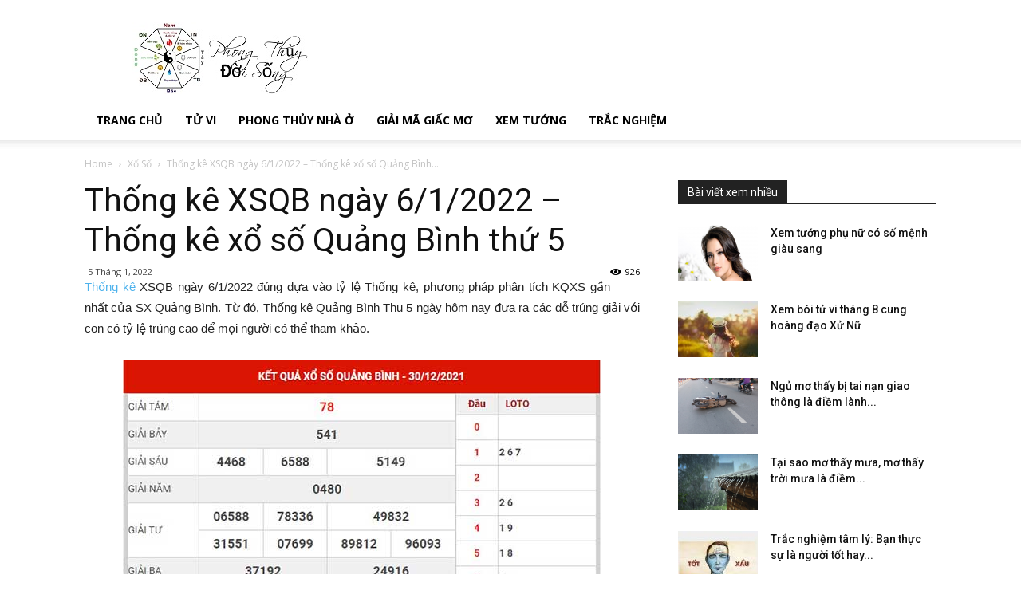

--- FILE ---
content_type: text/html; charset=UTF-8
request_url: https://phongthuydoisong.net/soi-cau-xsqb-ngay-6-1-2022-soi-cau-xo-so-quang-binh-thu-5
body_size: 20010
content:
<!doctype html >
<!--[if IE 8]>    <html class="ie8" lang="en"> <![endif]-->
<!--[if IE 9]>    <html class="ie9" lang="en"> <![endif]-->
<!--[if gt IE 8]><!--> <html lang="vi"> <!--<![endif]-->
<head>
	<!-- Global site tag (gtag.js) - Google Analytics -->
<script async src="https://www.googletagmanager.com/gtag/js?id=UA-120851373-1"></script>
<script>
  window.dataLayer = window.dataLayer || [];
  function gtag(){dataLayer.push(arguments);}
  gtag('js', new Date());

  gtag('config', 'UA-120851373-1');
</script>

    
    <meta charset="UTF-8" />
    <meta name="viewport" content="width=device-width, initial-scale=1.0">
    <link rel="pingback" href="https://phongthuydoisong.net/xmlrpc.php" />
    <meta name='robots' content='index, follow, max-image-preview:large, max-snippet:-1, max-video-preview:-1' />
	<style>img:is([sizes="auto" i], [sizes^="auto," i]) { contain-intrinsic-size: 3000px 1500px }</style>
	<meta property="og:image" content="https://phongthuydoisong.net/wp-content/uploads/2022/01/quang-binh-soi-cau.jpg" /><link rel="icon" type="image/png" href="https://phongthuydoisong.net/wp-content/uploads/2018/06/PTDS.jpg">
	<!-- This site is optimized with the Yoast SEO Premium plugin v20.12 (Yoast SEO v20.12) - https://yoast.com/wordpress/plugins/seo/ -->
	<title>Soi cầu XSQB ngày 6/1/2022 - Soi cầu xổ số Quảng Bình thứ 5</title>
	<meta name="description" content="Soi cầu XSQB ngày 6/1/2022 đúng dựa vào tỷ lệ thống kê, phương pháp phân tích KQXS gần nhất của SX Quảng Bình. Từ đó, soi cầu Quảng Bình Thu 5 ngày hôm nay đưa ra các dễ trúng giải với con có tỷ lệ trúng cao để mọi người có thể tham khảo." />
	<link rel="canonical" href="https://phongthuydoisong.net/soi-cau-xsqb-ngay-6-1-2022-soi-cau-xo-so-quang-binh-thu-5" />
	<meta property="og:locale" content="vi_VN" />
	<meta property="og:type" content="article" />
	<meta property="og:title" content="Soi cầu XSQB ngày 6/1/2022 - Soi cầu xổ số Quảng Bình thứ 5" />
	<meta property="og:description" content="Soi cầu XSQB ngày 6/1/2022 đúng dựa vào tỷ lệ thống kê, phương pháp phân tích KQXS gần nhất của SX Quảng Bình. Từ đó, soi cầu Quảng Bình Thu 5 ngày hôm nay đưa ra các dễ trúng giải với con có tỷ lệ trúng cao để mọi người có thể tham khảo." />
	<meta property="og:url" content="https://phongthuydoisong.net/soi-cau-xsqb-ngay-6-1-2022-soi-cau-xo-so-quang-binh-thu-5" />
	<meta property="og:site_name" content="Kien thuc phong thuy - Xem phong thủy đời sống" />
	<meta property="article:published_time" content="2022-01-05T07:25:24+00:00" />
	<meta property="article:modified_time" content="2022-01-05T08:44:17+00:00" />
<meta property="og:image:secure_url" content="https://phongthuydoisong.net/wp-content/uploads/2022/01/quang-binh-soi-cau.jpg" />
	<meta property="og:image" content="https://phongthuydoisong.net/wp-content/uploads/2022/01/quang-binh-soi-cau.jpg" />
	<meta property="og:image:width" content="600" />
	<meta property="og:image:height" content="450" />
	<meta property="og:image:type" content="image/jpeg" />
	<meta name="author" content="thuylt" />
	<meta name="twitter:card" content="summary_large_image" />
	<meta name="twitter:label1" content="Được viết bởi" />
	<meta name="twitter:data1" content="thuylt" />
	<meta name="twitter:label2" content="Ước tính thời gian đọc" />
	<meta name="twitter:data2" content="3 phút" />
	<script type="application/ld+json" class="yoast-schema-graph">{"@context":"https://schema.org","@graph":[{"@type":"Article","@id":"https://phongthuydoisong.net/soi-cau-xsqb-ngay-6-1-2022-soi-cau-xo-so-quang-binh-thu-5#article","isPartOf":{"@id":"https://phongthuydoisong.net/soi-cau-xsqb-ngay-6-1-2022-soi-cau-xo-so-quang-binh-thu-5"},"author":{"name":"thuylt","@id":"https://phongthuydoisong.net/#/schema/person/84f63c4c21f54a19657a03bbbd1aa01c"},"headline":"Thống kê XSQB ngày 6/1/2022 &#8211; Thống kê xổ số Quảng Bình thứ 5","datePublished":"2022-01-05T07:25:24+00:00","dateModified":"2022-01-05T08:44:17+00:00","mainEntityOfPage":{"@id":"https://phongthuydoisong.net/soi-cau-xsqb-ngay-6-1-2022-soi-cau-xo-so-quang-binh-thu-5"},"wordCount":589,"publisher":{"@id":"https://phongthuydoisong.net/#organization"},"image":{"@id":"https://phongthuydoisong.net/soi-cau-xsqb-ngay-6-1-2022-soi-cau-xo-so-quang-binh-thu-5#primaryimage"},"thumbnailUrl":"https://phongthuydoisong.net/wp-content/uploads/2022/01/quang-binh-soi-cau.jpg","articleSection":["Xổ Số"],"inLanguage":"vi"},{"@type":"WebPage","@id":"https://phongthuydoisong.net/soi-cau-xsqb-ngay-6-1-2022-soi-cau-xo-so-quang-binh-thu-5","url":"https://phongthuydoisong.net/soi-cau-xsqb-ngay-6-1-2022-soi-cau-xo-so-quang-binh-thu-5","name":"Soi cầu XSQB ngày 6/1/2022 - Soi cầu xổ số Quảng Bình thứ 5","isPartOf":{"@id":"https://phongthuydoisong.net/#website"},"primaryImageOfPage":{"@id":"https://phongthuydoisong.net/soi-cau-xsqb-ngay-6-1-2022-soi-cau-xo-so-quang-binh-thu-5#primaryimage"},"image":{"@id":"https://phongthuydoisong.net/soi-cau-xsqb-ngay-6-1-2022-soi-cau-xo-so-quang-binh-thu-5#primaryimage"},"thumbnailUrl":"https://phongthuydoisong.net/wp-content/uploads/2022/01/quang-binh-soi-cau.jpg","datePublished":"2022-01-05T07:25:24+00:00","dateModified":"2022-01-05T08:44:17+00:00","description":"Soi cầu XSQB ngày 6/1/2022 đúng dựa vào tỷ lệ thống kê, phương pháp phân tích KQXS gần nhất của SX Quảng Bình. Từ đó, soi cầu Quảng Bình Thu 5 ngày hôm nay đưa ra các dễ trúng giải với con có tỷ lệ trúng cao để mọi người có thể tham khảo.","inLanguage":"vi","potentialAction":[{"@type":"ReadAction","target":["https://phongthuydoisong.net/soi-cau-xsqb-ngay-6-1-2022-soi-cau-xo-so-quang-binh-thu-5"]}]},{"@type":"ImageObject","inLanguage":"vi","@id":"https://phongthuydoisong.net/soi-cau-xsqb-ngay-6-1-2022-soi-cau-xo-so-quang-binh-thu-5#primaryimage","url":"https://phongthuydoisong.net/wp-content/uploads/2022/01/quang-binh-soi-cau.jpg","contentUrl":"https://phongthuydoisong.net/wp-content/uploads/2022/01/quang-binh-soi-cau.jpg","width":600,"height":450,"caption":"Thống kê XSQB ngày 6/1/2022"},{"@type":"WebSite","@id":"https://phongthuydoisong.net/#website","url":"https://phongthuydoisong.net/","name":"Kien thuc phong thuy - Xem phong thủy đời sống","description":"","publisher":{"@id":"https://phongthuydoisong.net/#organization"},"potentialAction":[{"@type":"SearchAction","target":{"@type":"EntryPoint","urlTemplate":"https://phongthuydoisong.net/?s={search_term_string}"},"query-input":"required name=search_term_string"}],"inLanguage":"vi"},{"@type":"Organization","@id":"https://phongthuydoisong.net/#organization","name":"Kien thuc phong thuy - Xem phong thủy đời sống","url":"https://phongthuydoisong.net/","logo":{"@type":"ImageObject","inLanguage":"vi","@id":"https://phongthuydoisong.net/#/schema/logo/image/","url":"https://phongthuydoisong.net/wp-content/uploads/2018/06/PTDS.jpg","contentUrl":"https://phongthuydoisong.net/wp-content/uploads/2018/06/PTDS.jpg","width":220,"height":90,"caption":"Kien thuc phong thuy - Xem phong thủy đời sống"},"image":{"@id":"https://phongthuydoisong.net/#/schema/logo/image/"}},{"@type":"Person","@id":"https://phongthuydoisong.net/#/schema/person/84f63c4c21f54a19657a03bbbd1aa01c","name":"thuylt","image":{"@type":"ImageObject","inLanguage":"vi","@id":"https://phongthuydoisong.net/#/schema/person/image/","url":"https://secure.gravatar.com/avatar/985bff6eab508a6fed879638b2e8e0ec?s=96&d=mm&r=g","contentUrl":"https://secure.gravatar.com/avatar/985bff6eab508a6fed879638b2e8e0ec?s=96&d=mm&r=g","caption":"thuylt"}}]}</script>
	<!-- / Yoast SEO Premium plugin. -->


<link rel='dns-prefetch' href='//fonts.googleapis.com' />
<script type="text/javascript">
/* <![CDATA[ */
window._wpemojiSettings = {"baseUrl":"https:\/\/s.w.org\/images\/core\/emoji\/15.0.3\/72x72\/","ext":".png","svgUrl":"https:\/\/s.w.org\/images\/core\/emoji\/15.0.3\/svg\/","svgExt":".svg","source":{"concatemoji":"https:\/\/phongthuydoisong.net\/wp-includes\/js\/wp-emoji-release.min.js?ver=6.7.4"}};
/*! This file is auto-generated */
!function(i,n){var o,s,e;function c(e){try{var t={supportTests:e,timestamp:(new Date).valueOf()};sessionStorage.setItem(o,JSON.stringify(t))}catch(e){}}function p(e,t,n){e.clearRect(0,0,e.canvas.width,e.canvas.height),e.fillText(t,0,0);var t=new Uint32Array(e.getImageData(0,0,e.canvas.width,e.canvas.height).data),r=(e.clearRect(0,0,e.canvas.width,e.canvas.height),e.fillText(n,0,0),new Uint32Array(e.getImageData(0,0,e.canvas.width,e.canvas.height).data));return t.every(function(e,t){return e===r[t]})}function u(e,t,n){switch(t){case"flag":return n(e,"\ud83c\udff3\ufe0f\u200d\u26a7\ufe0f","\ud83c\udff3\ufe0f\u200b\u26a7\ufe0f")?!1:!n(e,"\ud83c\uddfa\ud83c\uddf3","\ud83c\uddfa\u200b\ud83c\uddf3")&&!n(e,"\ud83c\udff4\udb40\udc67\udb40\udc62\udb40\udc65\udb40\udc6e\udb40\udc67\udb40\udc7f","\ud83c\udff4\u200b\udb40\udc67\u200b\udb40\udc62\u200b\udb40\udc65\u200b\udb40\udc6e\u200b\udb40\udc67\u200b\udb40\udc7f");case"emoji":return!n(e,"\ud83d\udc26\u200d\u2b1b","\ud83d\udc26\u200b\u2b1b")}return!1}function f(e,t,n){var r="undefined"!=typeof WorkerGlobalScope&&self instanceof WorkerGlobalScope?new OffscreenCanvas(300,150):i.createElement("canvas"),a=r.getContext("2d",{willReadFrequently:!0}),o=(a.textBaseline="top",a.font="600 32px Arial",{});return e.forEach(function(e){o[e]=t(a,e,n)}),o}function t(e){var t=i.createElement("script");t.src=e,t.defer=!0,i.head.appendChild(t)}"undefined"!=typeof Promise&&(o="wpEmojiSettingsSupports",s=["flag","emoji"],n.supports={everything:!0,everythingExceptFlag:!0},e=new Promise(function(e){i.addEventListener("DOMContentLoaded",e,{once:!0})}),new Promise(function(t){var n=function(){try{var e=JSON.parse(sessionStorage.getItem(o));if("object"==typeof e&&"number"==typeof e.timestamp&&(new Date).valueOf()<e.timestamp+604800&&"object"==typeof e.supportTests)return e.supportTests}catch(e){}return null}();if(!n){if("undefined"!=typeof Worker&&"undefined"!=typeof OffscreenCanvas&&"undefined"!=typeof URL&&URL.createObjectURL&&"undefined"!=typeof Blob)try{var e="postMessage("+f.toString()+"("+[JSON.stringify(s),u.toString(),p.toString()].join(",")+"));",r=new Blob([e],{type:"text/javascript"}),a=new Worker(URL.createObjectURL(r),{name:"wpTestEmojiSupports"});return void(a.onmessage=function(e){c(n=e.data),a.terminate(),t(n)})}catch(e){}c(n=f(s,u,p))}t(n)}).then(function(e){for(var t in e)n.supports[t]=e[t],n.supports.everything=n.supports.everything&&n.supports[t],"flag"!==t&&(n.supports.everythingExceptFlag=n.supports.everythingExceptFlag&&n.supports[t]);n.supports.everythingExceptFlag=n.supports.everythingExceptFlag&&!n.supports.flag,n.DOMReady=!1,n.readyCallback=function(){n.DOMReady=!0}}).then(function(){return e}).then(function(){var e;n.supports.everything||(n.readyCallback(),(e=n.source||{}).concatemoji?t(e.concatemoji):e.wpemoji&&e.twemoji&&(t(e.twemoji),t(e.wpemoji)))}))}((window,document),window._wpemojiSettings);
/* ]]> */
</script>
<style id='wp-emoji-styles-inline-css' type='text/css'>

	img.wp-smiley, img.emoji {
		display: inline !important;
		border: none !important;
		box-shadow: none !important;
		height: 1em !important;
		width: 1em !important;
		margin: 0 0.07em !important;
		vertical-align: -0.1em !important;
		background: none !important;
		padding: 0 !important;
	}
</style>
<link rel='stylesheet' id='wp-block-library-css' href='https://phongthuydoisong.net/wp-includes/css/dist/block-library/style.min.css?ver=6.7.4' type='text/css' media='all' />
<style id='classic-theme-styles-inline-css' type='text/css'>
/*! This file is auto-generated */
.wp-block-button__link{color:#fff;background-color:#32373c;border-radius:9999px;box-shadow:none;text-decoration:none;padding:calc(.667em + 2px) calc(1.333em + 2px);font-size:1.125em}.wp-block-file__button{background:#32373c;color:#fff;text-decoration:none}
</style>
<style id='global-styles-inline-css' type='text/css'>
:root{--wp--preset--aspect-ratio--square: 1;--wp--preset--aspect-ratio--4-3: 4/3;--wp--preset--aspect-ratio--3-4: 3/4;--wp--preset--aspect-ratio--3-2: 3/2;--wp--preset--aspect-ratio--2-3: 2/3;--wp--preset--aspect-ratio--16-9: 16/9;--wp--preset--aspect-ratio--9-16: 9/16;--wp--preset--color--black: #000000;--wp--preset--color--cyan-bluish-gray: #abb8c3;--wp--preset--color--white: #ffffff;--wp--preset--color--pale-pink: #f78da7;--wp--preset--color--vivid-red: #cf2e2e;--wp--preset--color--luminous-vivid-orange: #ff6900;--wp--preset--color--luminous-vivid-amber: #fcb900;--wp--preset--color--light-green-cyan: #7bdcb5;--wp--preset--color--vivid-green-cyan: #00d084;--wp--preset--color--pale-cyan-blue: #8ed1fc;--wp--preset--color--vivid-cyan-blue: #0693e3;--wp--preset--color--vivid-purple: #9b51e0;--wp--preset--gradient--vivid-cyan-blue-to-vivid-purple: linear-gradient(135deg,rgba(6,147,227,1) 0%,rgb(155,81,224) 100%);--wp--preset--gradient--light-green-cyan-to-vivid-green-cyan: linear-gradient(135deg,rgb(122,220,180) 0%,rgb(0,208,130) 100%);--wp--preset--gradient--luminous-vivid-amber-to-luminous-vivid-orange: linear-gradient(135deg,rgba(252,185,0,1) 0%,rgba(255,105,0,1) 100%);--wp--preset--gradient--luminous-vivid-orange-to-vivid-red: linear-gradient(135deg,rgba(255,105,0,1) 0%,rgb(207,46,46) 100%);--wp--preset--gradient--very-light-gray-to-cyan-bluish-gray: linear-gradient(135deg,rgb(238,238,238) 0%,rgb(169,184,195) 100%);--wp--preset--gradient--cool-to-warm-spectrum: linear-gradient(135deg,rgb(74,234,220) 0%,rgb(151,120,209) 20%,rgb(207,42,186) 40%,rgb(238,44,130) 60%,rgb(251,105,98) 80%,rgb(254,248,76) 100%);--wp--preset--gradient--blush-light-purple: linear-gradient(135deg,rgb(255,206,236) 0%,rgb(152,150,240) 100%);--wp--preset--gradient--blush-bordeaux: linear-gradient(135deg,rgb(254,205,165) 0%,rgb(254,45,45) 50%,rgb(107,0,62) 100%);--wp--preset--gradient--luminous-dusk: linear-gradient(135deg,rgb(255,203,112) 0%,rgb(199,81,192) 50%,rgb(65,88,208) 100%);--wp--preset--gradient--pale-ocean: linear-gradient(135deg,rgb(255,245,203) 0%,rgb(182,227,212) 50%,rgb(51,167,181) 100%);--wp--preset--gradient--electric-grass: linear-gradient(135deg,rgb(202,248,128) 0%,rgb(113,206,126) 100%);--wp--preset--gradient--midnight: linear-gradient(135deg,rgb(2,3,129) 0%,rgb(40,116,252) 100%);--wp--preset--font-size--small: 13px;--wp--preset--font-size--medium: 20px;--wp--preset--font-size--large: 36px;--wp--preset--font-size--x-large: 42px;--wp--preset--spacing--20: 0.44rem;--wp--preset--spacing--30: 0.67rem;--wp--preset--spacing--40: 1rem;--wp--preset--spacing--50: 1.5rem;--wp--preset--spacing--60: 2.25rem;--wp--preset--spacing--70: 3.38rem;--wp--preset--spacing--80: 5.06rem;--wp--preset--shadow--natural: 6px 6px 9px rgba(0, 0, 0, 0.2);--wp--preset--shadow--deep: 12px 12px 50px rgba(0, 0, 0, 0.4);--wp--preset--shadow--sharp: 6px 6px 0px rgba(0, 0, 0, 0.2);--wp--preset--shadow--outlined: 6px 6px 0px -3px rgba(255, 255, 255, 1), 6px 6px rgba(0, 0, 0, 1);--wp--preset--shadow--crisp: 6px 6px 0px rgba(0, 0, 0, 1);}:where(.is-layout-flex){gap: 0.5em;}:where(.is-layout-grid){gap: 0.5em;}body .is-layout-flex{display: flex;}.is-layout-flex{flex-wrap: wrap;align-items: center;}.is-layout-flex > :is(*, div){margin: 0;}body .is-layout-grid{display: grid;}.is-layout-grid > :is(*, div){margin: 0;}:where(.wp-block-columns.is-layout-flex){gap: 2em;}:where(.wp-block-columns.is-layout-grid){gap: 2em;}:where(.wp-block-post-template.is-layout-flex){gap: 1.25em;}:where(.wp-block-post-template.is-layout-grid){gap: 1.25em;}.has-black-color{color: var(--wp--preset--color--black) !important;}.has-cyan-bluish-gray-color{color: var(--wp--preset--color--cyan-bluish-gray) !important;}.has-white-color{color: var(--wp--preset--color--white) !important;}.has-pale-pink-color{color: var(--wp--preset--color--pale-pink) !important;}.has-vivid-red-color{color: var(--wp--preset--color--vivid-red) !important;}.has-luminous-vivid-orange-color{color: var(--wp--preset--color--luminous-vivid-orange) !important;}.has-luminous-vivid-amber-color{color: var(--wp--preset--color--luminous-vivid-amber) !important;}.has-light-green-cyan-color{color: var(--wp--preset--color--light-green-cyan) !important;}.has-vivid-green-cyan-color{color: var(--wp--preset--color--vivid-green-cyan) !important;}.has-pale-cyan-blue-color{color: var(--wp--preset--color--pale-cyan-blue) !important;}.has-vivid-cyan-blue-color{color: var(--wp--preset--color--vivid-cyan-blue) !important;}.has-vivid-purple-color{color: var(--wp--preset--color--vivid-purple) !important;}.has-black-background-color{background-color: var(--wp--preset--color--black) !important;}.has-cyan-bluish-gray-background-color{background-color: var(--wp--preset--color--cyan-bluish-gray) !important;}.has-white-background-color{background-color: var(--wp--preset--color--white) !important;}.has-pale-pink-background-color{background-color: var(--wp--preset--color--pale-pink) !important;}.has-vivid-red-background-color{background-color: var(--wp--preset--color--vivid-red) !important;}.has-luminous-vivid-orange-background-color{background-color: var(--wp--preset--color--luminous-vivid-orange) !important;}.has-luminous-vivid-amber-background-color{background-color: var(--wp--preset--color--luminous-vivid-amber) !important;}.has-light-green-cyan-background-color{background-color: var(--wp--preset--color--light-green-cyan) !important;}.has-vivid-green-cyan-background-color{background-color: var(--wp--preset--color--vivid-green-cyan) !important;}.has-pale-cyan-blue-background-color{background-color: var(--wp--preset--color--pale-cyan-blue) !important;}.has-vivid-cyan-blue-background-color{background-color: var(--wp--preset--color--vivid-cyan-blue) !important;}.has-vivid-purple-background-color{background-color: var(--wp--preset--color--vivid-purple) !important;}.has-black-border-color{border-color: var(--wp--preset--color--black) !important;}.has-cyan-bluish-gray-border-color{border-color: var(--wp--preset--color--cyan-bluish-gray) !important;}.has-white-border-color{border-color: var(--wp--preset--color--white) !important;}.has-pale-pink-border-color{border-color: var(--wp--preset--color--pale-pink) !important;}.has-vivid-red-border-color{border-color: var(--wp--preset--color--vivid-red) !important;}.has-luminous-vivid-orange-border-color{border-color: var(--wp--preset--color--luminous-vivid-orange) !important;}.has-luminous-vivid-amber-border-color{border-color: var(--wp--preset--color--luminous-vivid-amber) !important;}.has-light-green-cyan-border-color{border-color: var(--wp--preset--color--light-green-cyan) !important;}.has-vivid-green-cyan-border-color{border-color: var(--wp--preset--color--vivid-green-cyan) !important;}.has-pale-cyan-blue-border-color{border-color: var(--wp--preset--color--pale-cyan-blue) !important;}.has-vivid-cyan-blue-border-color{border-color: var(--wp--preset--color--vivid-cyan-blue) !important;}.has-vivid-purple-border-color{border-color: var(--wp--preset--color--vivid-purple) !important;}.has-vivid-cyan-blue-to-vivid-purple-gradient-background{background: var(--wp--preset--gradient--vivid-cyan-blue-to-vivid-purple) !important;}.has-light-green-cyan-to-vivid-green-cyan-gradient-background{background: var(--wp--preset--gradient--light-green-cyan-to-vivid-green-cyan) !important;}.has-luminous-vivid-amber-to-luminous-vivid-orange-gradient-background{background: var(--wp--preset--gradient--luminous-vivid-amber-to-luminous-vivid-orange) !important;}.has-luminous-vivid-orange-to-vivid-red-gradient-background{background: var(--wp--preset--gradient--luminous-vivid-orange-to-vivid-red) !important;}.has-very-light-gray-to-cyan-bluish-gray-gradient-background{background: var(--wp--preset--gradient--very-light-gray-to-cyan-bluish-gray) !important;}.has-cool-to-warm-spectrum-gradient-background{background: var(--wp--preset--gradient--cool-to-warm-spectrum) !important;}.has-blush-light-purple-gradient-background{background: var(--wp--preset--gradient--blush-light-purple) !important;}.has-blush-bordeaux-gradient-background{background: var(--wp--preset--gradient--blush-bordeaux) !important;}.has-luminous-dusk-gradient-background{background: var(--wp--preset--gradient--luminous-dusk) !important;}.has-pale-ocean-gradient-background{background: var(--wp--preset--gradient--pale-ocean) !important;}.has-electric-grass-gradient-background{background: var(--wp--preset--gradient--electric-grass) !important;}.has-midnight-gradient-background{background: var(--wp--preset--gradient--midnight) !important;}.has-small-font-size{font-size: var(--wp--preset--font-size--small) !important;}.has-medium-font-size{font-size: var(--wp--preset--font-size--medium) !important;}.has-large-font-size{font-size: var(--wp--preset--font-size--large) !important;}.has-x-large-font-size{font-size: var(--wp--preset--font-size--x-large) !important;}
:where(.wp-block-post-template.is-layout-flex){gap: 1.25em;}:where(.wp-block-post-template.is-layout-grid){gap: 1.25em;}
:where(.wp-block-columns.is-layout-flex){gap: 2em;}:where(.wp-block-columns.is-layout-grid){gap: 2em;}
:root :where(.wp-block-pullquote){font-size: 1.5em;line-height: 1.6;}
</style>
<link rel='stylesheet' id='rs-plugin-settings-css' href='https://phongthuydoisong.net/wp-content/plugins/revslider/public/assets/css/settings.css?ver=5.4.7.2' type='text/css' media='all' />
<style id='rs-plugin-settings-inline-css' type='text/css'>
#rs-demo-id {}
</style>
<link rel='stylesheet' id='google-fonts-style-css' href='https://fonts.googleapis.com/css?family=Open+Sans%3A300italic%2C400%2C400italic%2C600%2C600italic%2C700%7CRoboto%3A300%2C400%2C400italic%2C500%2C500italic%2C700%2C900&#038;ver=8.7.4' type='text/css' media='all' />
<link rel='stylesheet' id='td-theme-css' href='https://phongthuydoisong.net/wp-content/themes/phongthuy/style.css?ver=8.7.4' type='text/css' media='all' />
<script type="text/javascript" src="https://phongthuydoisong.net/wp-includes/js/jquery/jquery.min.js?ver=3.7.1" id="jquery-core-js"></script>
<script type="text/javascript" src="https://phongthuydoisong.net/wp-includes/js/jquery/jquery-migrate.min.js?ver=3.4.1" id="jquery-migrate-js"></script>
<script type="text/javascript" src="https://phongthuydoisong.net/wp-content/plugins/revslider/public/assets/js/jquery.themepunch.tools.min.js?ver=5.4.7.2" id="tp-tools-js"></script>
<script type="text/javascript" src="https://phongthuydoisong.net/wp-content/plugins/revslider/public/assets/js/jquery.themepunch.revolution.min.js?ver=5.4.7.2" id="revmin-js"></script>
<script type="text/javascript" id="my_loadmore-js-extra">
/* <![CDATA[ */
var misha_loadmore_params = {"ajaxurl":"https:\/\/phongthuydoisong.net\/wp-admin\/admin-ajax.php","posts":"{\"page\":0,\"name\":\"soi-cau-xsqb-ngay-6-1-2022-soi-cau-xo-so-quang-binh-thu-5\",\"error\":\"\",\"m\":\"\",\"p\":0,\"post_parent\":\"\",\"subpost\":\"\",\"subpost_id\":\"\",\"attachment\":\"\",\"attachment_id\":0,\"pagename\":\"\",\"page_id\":0,\"second\":\"\",\"minute\":\"\",\"hour\":\"\",\"day\":0,\"monthnum\":0,\"year\":0,\"w\":0,\"category_name\":\"\",\"tag\":\"\",\"cat\":\"\",\"tag_id\":\"\",\"author\":\"\",\"author_name\":\"\",\"feed\":\"\",\"tb\":\"\",\"paged\":0,\"meta_key\":\"\",\"meta_value\":\"\",\"preview\":\"\",\"s\":\"\",\"sentence\":\"\",\"title\":\"\",\"fields\":\"\",\"menu_order\":\"\",\"embed\":\"\",\"category__in\":[],\"category__not_in\":[],\"category__and\":[],\"post__in\":[],\"post__not_in\":[],\"post_name__in\":[],\"tag__in\":[],\"tag__not_in\":[],\"tag__and\":[],\"tag_slug__in\":[],\"tag_slug__and\":[],\"post_parent__in\":[],\"post_parent__not_in\":[],\"author__in\":[],\"author__not_in\":[],\"search_columns\":[],\"ignore_sticky_posts\":false,\"suppress_filters\":false,\"cache_results\":true,\"update_post_term_cache\":true,\"update_menu_item_cache\":false,\"lazy_load_term_meta\":true,\"update_post_meta_cache\":true,\"post_type\":\"\",\"posts_per_page\":10,\"nopaging\":false,\"comments_per_page\":\"50\",\"no_found_rows\":false,\"order\":\"DESC\"}","current_page":"1","max_page":"0"};
/* ]]> */
</script>
<script type="text/javascript" src="https://phongthuydoisong.net/wp-content/themes/phongthuy/js/js.js?ver=6.7.4" id="my_loadmore-js"></script>
<link rel="https://api.w.org/" href="https://phongthuydoisong.net/wp-json/" /><link rel="alternate" title="JSON" type="application/json" href="https://phongthuydoisong.net/wp-json/wp/v2/posts/6249" /><meta name="generator" content="WordPress 6.7.4" />
<link rel='shortlink' href='https://phongthuydoisong.net/?p=6249' />
<link rel="alternate" title="oNhúng (JSON)" type="application/json+oembed" href="https://phongthuydoisong.net/wp-json/oembed/1.0/embed?url=https%3A%2F%2Fphongthuydoisong.net%2Fsoi-cau-xsqb-ngay-6-1-2022-soi-cau-xo-so-quang-binh-thu-5" />
<link rel="alternate" title="oNhúng (XML)" type="text/xml+oembed" href="https://phongthuydoisong.net/wp-json/oembed/1.0/embed?url=https%3A%2F%2Fphongthuydoisong.net%2Fsoi-cau-xsqb-ngay-6-1-2022-soi-cau-xo-so-quang-binh-thu-5&#038;format=xml" />
<!--[if lt IE 9]><script src="https://cdnjs.cloudflare.com/ajax/libs/html5shiv/3.7.3/html5shiv.js"></script><![endif]-->
    <meta name="generator" content="Powered by Slider Revolution 5.4.7.2 - responsive, Mobile-Friendly Slider Plugin for WordPress with comfortable drag and drop interface." />

<!-- JS generated by theme -->

<script>
    
    

	    var tdBlocksArray = []; //here we store all the items for the current page

	    //td_block class - each ajax block uses a object of this class for requests
	    function tdBlock() {
		    this.id = '';
		    this.block_type = 1; //block type id (1-234 etc)
		    this.atts = '';
		    this.td_column_number = '';
		    this.td_current_page = 1; //
		    this.post_count = 0; //from wp
		    this.found_posts = 0; //from wp
		    this.max_num_pages = 0; //from wp
		    this.td_filter_value = ''; //current live filter value
		    this.is_ajax_running = false;
		    this.td_user_action = ''; // load more or infinite loader (used by the animation)
		    this.header_color = '';
		    this.ajax_pagination_infinite_stop = ''; //show load more at page x
	    }


        // td_js_generator - mini detector
        (function(){
            var htmlTag = document.getElementsByTagName("html")[0];

	        if ( navigator.userAgent.indexOf("MSIE 10.0") > -1 ) {
                htmlTag.className += ' ie10';
            }

            if ( !!navigator.userAgent.match(/Trident.*rv\:11\./) ) {
                htmlTag.className += ' ie11';
            }

	        if ( navigator.userAgent.indexOf("Edge") > -1 ) {
                htmlTag.className += ' ieEdge';
            }

            if ( /(iPad|iPhone|iPod)/g.test(navigator.userAgent) ) {
                htmlTag.className += ' td-md-is-ios';
            }

            var user_agent = navigator.userAgent.toLowerCase();
            if ( user_agent.indexOf("android") > -1 ) {
                htmlTag.className += ' td-md-is-android';
            }

            if ( -1 !== navigator.userAgent.indexOf('Mac OS X')  ) {
                htmlTag.className += ' td-md-is-os-x';
            }

            if ( /chrom(e|ium)/.test(navigator.userAgent.toLowerCase()) ) {
               htmlTag.className += ' td-md-is-chrome';
            }

            if ( -1 !== navigator.userAgent.indexOf('Firefox') ) {
                htmlTag.className += ' td-md-is-firefox';
            }

            if ( -1 !== navigator.userAgent.indexOf('Safari') && -1 === navigator.userAgent.indexOf('Chrome') ) {
                htmlTag.className += ' td-md-is-safari';
            }

            if( -1 !== navigator.userAgent.indexOf('IEMobile') ){
                htmlTag.className += ' td-md-is-iemobile';
            }

        })();




        var tdLocalCache = {};

        ( function () {
            "use strict";

            tdLocalCache = {
                data: {},
                remove: function (resource_id) {
                    delete tdLocalCache.data[resource_id];
                },
                exist: function (resource_id) {
                    return tdLocalCache.data.hasOwnProperty(resource_id) && tdLocalCache.data[resource_id] !== null;
                },
                get: function (resource_id) {
                    return tdLocalCache.data[resource_id];
                },
                set: function (resource_id, cachedData) {
                    tdLocalCache.remove(resource_id);
                    tdLocalCache.data[resource_id] = cachedData;
                }
            };
        })();

    
    
var td_viewport_interval_list=[{"limitBottom":767,"sidebarWidth":228},{"limitBottom":1018,"sidebarWidth":300},{"limitBottom":1140,"sidebarWidth":324}];
var td_animation_stack_effect="type0";
var tds_animation_stack=true;
var td_animation_stack_specific_selectors=".entry-thumb, img";
var td_animation_stack_general_selectors=".td-animation-stack img, .td-animation-stack .entry-thumb, .post img";
var td_ajax_url="https:\/\/phongthuydoisong.net\/wp-admin\/admin-ajax.php?td_theme_name=Newspaper&v=8.7.4";
var td_get_template_directory_uri="https:\/\/phongthuydoisong.net\/wp-content\/themes\/phongthuy";
var tds_snap_menu="smart_snap_always";
var tds_logo_on_sticky="show_header_logo";
var tds_header_style="";
var td_please_wait="Please wait...";
var td_email_user_pass_incorrect="User or password incorrect!";
var td_email_user_incorrect="Email or username incorrect!";
var td_email_incorrect="Email incorrect!";
var tds_more_articles_on_post_enable="";
var tds_more_articles_on_post_time_to_wait="";
var tds_more_articles_on_post_pages_distance_from_top=0;
var tds_theme_color_site_wide="#4db2ec";
var tds_smart_sidebar="enabled";
var tdThemeName="Newspaper";
var td_magnific_popup_translation_tPrev="Previous (Left arrow key)";
var td_magnific_popup_translation_tNext="Next (Right arrow key)";
var td_magnific_popup_translation_tCounter="%curr% of %total%";
var td_magnific_popup_translation_ajax_tError="The content from %url% could not be loaded.";
var td_magnific_popup_translation_image_tError="The image #%curr% could not be loaded.";
var tdDateNamesI18n={"month_names":["Th\u00e1ng 1","Th\u00e1ng 2","Th\u00e1ng 3","Th\u00e1ng 4","Th\u00e1ng 5","Th\u00e1ng 6","Th\u00e1ng 7","Th\u00e1ng 8","Th\u00e1ng 9","Th\u00e1ng 10","Th\u00e1ng m\u01b0\u1eddi m\u1ed9t","Th\u00e1ng 12"],"month_names_short":["Th1","Th2","Th3","Th4","Th5","Th6","Th7","Th8","Th9","Th10","Th11","Th12"],"day_names":["Ch\u1ee7 Nh\u1eadt","Th\u1ee9 Hai","Th\u1ee9 Ba","Th\u1ee9 T\u01b0","Th\u1ee9 N\u0103m","Th\u1ee9 S\u00e1u","Th\u1ee9 B\u1ea3y"],"day_names_short":["CN","T2","T3","T4","T5","T6","T7"]};
var td_ad_background_click_link="";
var td_ad_background_click_target="";
</script>


<!-- Header style compiled by theme -->

<style>
    
.block-title > span,
    .block-title > span > a,
    .block-title > a,
    .block-title > label,
    .widgettitle,
    .widgettitle:after,
    .td-trending-now-title,
    .td-trending-now-wrapper:hover .td-trending-now-title,
    .wpb_tabs li.ui-tabs-active a,
    .wpb_tabs li:hover a,
    .vc_tta-container .vc_tta-color-grey.vc_tta-tabs-position-top.vc_tta-style-classic .vc_tta-tabs-container .vc_tta-tab.vc_active > a,
    .vc_tta-container .vc_tta-color-grey.vc_tta-tabs-position-top.vc_tta-style-classic .vc_tta-tabs-container .vc_tta-tab:hover > a,
    .td_block_template_1 .td-related-title .td-cur-simple-item,
    .woocommerce .product .products h2:not(.woocommerce-loop-product__title),
    .td-subcat-filter .td-subcat-dropdown:hover .td-subcat-more,
    .td-weather-information:before,
    .td-weather-week:before,
    .td_block_exchange .td-exchange-header:before,
    .td-theme-wrap .td_block_template_3 .td-block-title > *,
    .td-theme-wrap .td_block_template_4 .td-block-title > *,
    .td-theme-wrap .td_block_template_7 .td-block-title > *,
    .td-theme-wrap .td_block_template_9 .td-block-title:after,
    .td-theme-wrap .td_block_template_10 .td-block-title::before,
    .td-theme-wrap .td_block_template_11 .td-block-title::before,
    .td-theme-wrap .td_block_template_11 .td-block-title::after,
    .td-theme-wrap .td_block_template_14 .td-block-title,
    .td-theme-wrap .td_block_template_15 .td-block-title:before,
    .td-theme-wrap .td_block_template_17 .td-block-title:before {
        background-color: #222222;
    }

    .woocommerce div.product .woocommerce-tabs ul.tabs li.active {
    	background-color: #222222 !important;
    }

    .block-title,
    .td_block_template_1 .td-related-title,
    .wpb_tabs .wpb_tabs_nav,
    .vc_tta-container .vc_tta-color-grey.vc_tta-tabs-position-top.vc_tta-style-classic .vc_tta-tabs-container,
    .woocommerce div.product .woocommerce-tabs ul.tabs:before,
    .td-theme-wrap .td_block_template_5 .td-block-title > *,
    .td-theme-wrap .td_block_template_17 .td-block-title,
    .td-theme-wrap .td_block_template_17 .td-block-title::before {
        border-color: #222222;
    }

    .td-theme-wrap .td_block_template_4 .td-block-title > *:before,
    .td-theme-wrap .td_block_template_17 .td-block-title::after {
        border-color: #222222 transparent transparent transparent;
    }
    
    .td-theme-wrap .td_block_template_4 .td-related-title .td-cur-simple-item:before {
        border-color: #222222 transparent transparent transparent !important;
    }

    
    .td-footer-wrapper,
    .td-footer-wrapper .td_block_template_7 .td-block-title > *,
    .td-footer-wrapper .td_block_template_17 .td-block-title,
    .td-footer-wrapper .td-block-title-wrap .td-wrapper-pulldown-filter {
        background-color: #111111;
    }

    
    .td-footer-wrapper::before {
        background-image: url('https://phongthuydoisong.net/wp-content/uploads/2018/06/8-1.jpg');
    }

    
    .td-footer-wrapper::before {
        background-size: cover;
    }

    
    .td-footer-wrapper::before {
        background-position: center center;
    }

    
    .td-footer-wrapper::before {
        opacity: 0.1;
    }



    
    .td-menu-background,
    .td-search-background {
        background-image: url('https://phongthuydoisong.net/wp-content/uploads/2018/06/8-1.jpg');
    }

    
    .white-popup-block:before {
        background-image: url('https://phongthuydoisong.net/wp-content/uploads/2018/06/8-1.jpg');
    }
</style>

<script type="application/ld+json">
                        {
                            "@context": "http://schema.org",
                            "@type": "BreadcrumbList",
                            "itemListElement": [{
                            "@type": "ListItem",
                            "position": 1,
                                "item": {
                                "@type": "WebSite",
                                "@id": "https://phongthuydoisong.net/",
                                "name": "Home"                                               
                            }
                        },{
                            "@type": "ListItem",
                            "position": 2,
                                "item": {
                                "@type": "WebPage",
                                "@id": "https://phongthuydoisong.net/xo-so",
                                "name": "Xổ Số"
                            }
                        },{
                            "@type": "ListItem",
                            "position": 3,
                                "item": {
                                "@type": "WebPage",
                                "@id": "https://phongthuydoisong.net/soi-cau-xsqb-ngay-6-1-2022-soi-cau-xo-so-quang-binh-thu-5",
                                "name": "Thống kê XSQB ngày 6/1/2022 &#8211; Thống kê xổ số Quảng Bình..."                                
                            }
                        }    ]
                        }
                       </script><script type="text/javascript">function setREVStartSize(e){									
						try{ e.c=jQuery(e.c);var i=jQuery(window).width(),t=9999,r=0,n=0,l=0,f=0,s=0,h=0;
							if(e.responsiveLevels&&(jQuery.each(e.responsiveLevels,function(e,f){f>i&&(t=r=f,l=e),i>f&&f>r&&(r=f,n=e)}),t>r&&(l=n)),f=e.gridheight[l]||e.gridheight[0]||e.gridheight,s=e.gridwidth[l]||e.gridwidth[0]||e.gridwidth,h=i/s,h=h>1?1:h,f=Math.round(h*f),"fullscreen"==e.sliderLayout){var u=(e.c.width(),jQuery(window).height());if(void 0!=e.fullScreenOffsetContainer){var c=e.fullScreenOffsetContainer.split(",");if (c) jQuery.each(c,function(e,i){u=jQuery(i).length>0?u-jQuery(i).outerHeight(!0):u}),e.fullScreenOffset.split("%").length>1&&void 0!=e.fullScreenOffset&&e.fullScreenOffset.length>0?u-=jQuery(window).height()*parseInt(e.fullScreenOffset,0)/100:void 0!=e.fullScreenOffset&&e.fullScreenOffset.length>0&&(u-=parseInt(e.fullScreenOffset,0))}f=u}else void 0!=e.minHeight&&f<e.minHeight&&(f=e.minHeight);e.c.closest(".rev_slider_wrapper").css({height:f})					
						}catch(d){console.log("Failure at Presize of Slider:"+d)}						
					};</script>
</head>

<body class="post-template-default single single-post postid-6249 single-format-standard soi-cau-xsqb-ngay-6-1-2022-soi-cau-xo-so-quang-binh-thu-5 global-block-template-1 td-animation-stack-type0 td-full-layout" itemscope="itemscope" itemtype="https://schema.org/WebPage">

        <div class="td-scroll-up"><i class="td-icon-menu-up"></i></div>
    
    <div class="td-menu-background"></div>
<div id="td-mobile-nav">
    <div class="td-mobile-container">
        <!-- mobile menu top section -->
        <div class="td-menu-socials-wrap">
            <!-- socials -->
            <div class="td-menu-socials">
                
        <span class="td-social-icon-wrap">
            <a target="_blank" href="https://www.facebook.com/tuvihangngay12cunghoangdao/" title="Facebook">
                <i class="td-icon-font td-icon-facebook"></i>
            </a>
        </span>
        <span class="td-social-icon-wrap">
            <a target="_blank" href="https://www.instagram.com/xemboivanmenh/" title="Instagram">
                <i class="td-icon-font td-icon-instagram"></i>
            </a>
        </span>
        <span class="td-social-icon-wrap">
            <a target="_blank" href="https://twitter.com/xemboivanmenh" title="Twitter">
                <i class="td-icon-font td-icon-twitter"></i>
            </a>
        </span>            </div>
            <!-- close button -->
            <div class="td-mobile-close">
                <a href="#"><i class="td-icon-close-mobile"></i></a>
            </div>
        </div>

        <!-- login section -->
        
        <!-- menu section -->
        <div class="td-mobile-content">
            <div class="menu-td-demo-header-menu-container"><ul id="menu-td-demo-header-menu" class="td-mobile-main-menu"><li id="menu-item-200" class="menu-item menu-item-type-custom menu-item-object-custom menu-item-home menu-item-first menu-item-200"><a href="https://phongthuydoisong.net/">TRANG CHỦ</a></li>
<li id="menu-item-195" class="menu-item menu-item-type-taxonomy menu-item-object-category menu-item-195"><a href="https://phongthuydoisong.net/tu-vi">TỬ VI</a></li>
<li id="menu-item-197" class="menu-item menu-item-type-taxonomy menu-item-object-category menu-item-197"><a href="https://phongthuydoisong.net/phong-thuy-nha-o">PHONG THỦY NHÀ Ở</a></li>
<li id="menu-item-196" class="menu-item menu-item-type-taxonomy menu-item-object-category menu-item-196"><a href="https://phongthuydoisong.net/giai-ma-giac-mo">GIẢI MÃ GIẤC MƠ</a></li>
<li id="menu-item-199" class="menu-item menu-item-type-taxonomy menu-item-object-category menu-item-199"><a href="https://phongthuydoisong.net/xem-tuong">XEM TƯỚNG</a></li>
<li id="menu-item-11988" class="menu-item menu-item-type-taxonomy menu-item-object-category menu-item-11988"><a href="https://phongthuydoisong.net/trac-nghiem">TRẮC NGHIỆM</a></li>
</ul></div>        </div>
    </div>

    <!-- register/login section -->
    </div>    <div class="td-search-background"></div>
<div class="td-search-wrap-mob">
	<div class="td-drop-down-search" aria-labelledby="td-header-search-button">
		<form method="get" class="td-search-form" action="https://phongthuydoisong.net/">
			<!-- close button -->
			<div class="td-search-close">
				<a href="#"><i class="td-icon-close-mobile"></i></a>
			</div>
			<div role="search" class="td-search-input">
				<span>Search</span>
				<input id="td-header-search-mob" type="text" value="" name="s" autocomplete="off" />
			</div>
		</form>
		<div id="td-aj-search-mob"></div>
	</div>
</div>    
    
    <div id="td-outer-wrap" class="td-theme-wrap">
    
        <!--
Header style 1
-->


<div class="td-header-wrap td-header-style-1 ">
    
    <div class="td-header-top-menu-full td-container-wrap ">
        <div class="td-container td-header-row td-header-top-menu">
            <!-- LOGIN MODAL -->
        </div>
    </div>

    <div class="td-banner-wrap-full td-logo-wrap-full td-container-wrap ">
        <div class="td-container td-header-row td-header-header">
            <div class="td-header-sp-logo">
                        <a class="td-main-logo" href="https://phongthuydoisong.net/">
            <img class="td-retina-data" data-retina="https://phongthuydoisong.net/wp-content/uploads/2018/06/PTDS.jpg" src="https://phongthuydoisong.net/wp-content/uploads/2018/06/PTDS.jpg" alt="logo" title="logo"/>
            <span class="td-visual-hidden">Kien thuc phong thuy  &#8211; Xem phong thủy đời sống</span>
        </a>
                </div>
                    </div>
    </div>

    <div class="td-header-menu-wrap-full td-container-wrap ">
        
        <div class="td-header-menu-wrap td-header-gradient td-header-menu-no-search">
            <div class="td-container td-header-row td-header-main-menu">
                <div id="td-header-menu" role="navigation">
    <div id="td-top-mobile-toggle"><a href="#"><i class="td-icon-font td-icon-mobile"></i></a></div>
    <div class="td-main-menu-logo td-logo-in-header">
        		<a class="td-mobile-logo td-sticky-header" href="https://phongthuydoisong.net/">
			<img class="td-retina-data" data-retina="https://phongthuydoisong.net/wp-content/uploads/2018/06/PTDS.jpg" src="https://phongthuydoisong.net/wp-content/uploads/2018/06/PTDS.jpg" alt="logo" title="logo"/>
		</a>
			<a class="td-header-logo td-sticky-header" href="https://phongthuydoisong.net/">
			<img class="td-retina-data" data-retina="https://phongthuydoisong.net/wp-content/uploads/2018/06/PTDS.jpg" src="https://phongthuydoisong.net/wp-content/uploads/2018/06/PTDS.jpg" alt="logo" title="logo"/>
		</a>
	    </div>
    <div class="menu-td-demo-header-menu-container"><ul id="menu-td-demo-header-menu-1" class="sf-menu"><li class="menu-item menu-item-type-custom menu-item-object-custom menu-item-home menu-item-first td-menu-item td-normal-menu menu-item-200"><a href="https://phongthuydoisong.net/">TRANG CHỦ</a></li>
<li class="menu-item menu-item-type-taxonomy menu-item-object-category td-menu-item td-normal-menu menu-item-195"><a href="https://phongthuydoisong.net/tu-vi">TỬ VI</a></li>
<li class="menu-item menu-item-type-taxonomy menu-item-object-category td-menu-item td-normal-menu menu-item-197"><a href="https://phongthuydoisong.net/phong-thuy-nha-o">PHONG THỦY NHÀ Ở</a></li>
<li class="menu-item menu-item-type-taxonomy menu-item-object-category td-menu-item td-normal-menu menu-item-196"><a href="https://phongthuydoisong.net/giai-ma-giac-mo">GIẢI MÃ GIẤC MƠ</a></li>
<li class="menu-item menu-item-type-taxonomy menu-item-object-category td-menu-item td-normal-menu menu-item-199"><a href="https://phongthuydoisong.net/xem-tuong">XEM TƯỚNG</a></li>
<li class="menu-item menu-item-type-taxonomy menu-item-object-category td-menu-item td-normal-menu menu-item-11988"><a href="https://phongthuydoisong.net/trac-nghiem">TRẮC NGHIỆM</a></li>
</ul></div></div>


    <div class="td-search-wrapper">
        <div id="td-top-search">
            <!-- Search -->
            <div class="header-search-wrap">
                <div class="dropdown header-search">
                    <a id="td-header-search-button-mob" href="#" role="button" class="dropdown-toggle " data-toggle="dropdown"><i class="td-icon-search"></i></a>
                </div>
            </div>
        </div>
    </div>
            </div>
        </div>
    </div>

</div><div class="td-main-content-wrap td-container-wrap">

    <div class="td-container td-post-template-default ">
        <div class="td-crumb-container"><div class="entry-crumbs"><span><a title="" class="entry-crumb" href="https://phongthuydoisong.net/">Home</a></span> <i class="td-icon-right td-bread-sep"></i> <span><a title="View all posts in Xổ Số" class="entry-crumb" href="https://phongthuydoisong.net/xo-so">Xổ Số</a></span> <i class="td-icon-right td-bread-sep td-bred-no-url-last"></i> <span class="td-bred-no-url-last">Thống kê XSQB ngày 6/1/2022 &#8211; Thống kê xổ số Quảng Bình...</span></div></div>

        <div class="td-pb-row">
                                    <div class="td-pb-span8 td-main-content" role="main">
                            <div class="td-ss-main-content">
                                
    <article id="post-6249" class="post-6249 post type-post status-publish format-standard has-post-thumbnail hentry category-xo-so" itemscope itemtype="https://schema.org/Article">
        <div class="td-post-header">

            
            <header class="td-post-title">
                <h1 class="entry-title">Thống kê XSQB ngày 6/1/2022 &#8211; Thống kê xổ số Quảng Bình thứ 5</h1>

                

                <div class="td-module-meta-info">
                                        <span class="td-post-date td-post-date-no-dot"><time class="entry-date updated td-module-date" datetime="2022-01-05T21:25:24+07:00" >5 Tháng 1, 2022</time></span>                                        <div class="td-post-views"><i class="td-icon-views"></i><span class="td-nr-views-6249">926</span></div>                </div>

            </header>

        </div>

        

        <div class="td-post-content">

        
        <p dir="ltr"><a href="https://phongthuydoisong.net/soi-cau-xo-so">Thống kê</a> XSQB ngày 6/1/2022 đúng dựa vào tỷ lệ Thống kê, phương pháp phân tích KQXS gần nhất của SX Quảng Bình. Từ đó, Thống kê Quảng Bình Thu 5 ngày hôm nay đưa ra các dễ trúng giải với con có tỷ lệ trúng cao để mọi người có thể tham khảo.</p>
<figure id="attachment_6250" aria-describedby="caption-attachment-6250" style="width: 600px" class="wp-caption aligncenter"><img fetchpriority="high" decoding="async" class="size-full wp-image-6250" src="https://phongthuydoisong.net/wp-content/uploads/2022/01/du-doan-xsqb-ngay-6-1-2022.jpg" alt="Thống kê XSQB ngày 6/1/2022" width="600" height="443" srcset="https://phongthuydoisong.net/wp-content/uploads/2022/01/du-doan-xsqb-ngay-6-1-2022.jpg 600w, https://phongthuydoisong.net/wp-content/uploads/2022/01/du-doan-xsqb-ngay-6-1-2022-80x60.jpg 80w, https://phongthuydoisong.net/wp-content/uploads/2022/01/du-doan-xsqb-ngay-6-1-2022-569x420.jpg 569w" sizes="(max-width: 600px) 100vw, 600px" /><figcaption id="caption-attachment-6250" class="wp-caption-text">Thống kê XSQB ngày 6/1/2022</figcaption></figure>
<h2>Thống kê phân tích SX Quảng Bình Thứ 5 hôm nay</h2>
<p dir="ltr">&#8211; Phân tích đài Quảng Bình ngày 6/1/2022</p>
<p dir="ltr">Phân tích Thống kê đài Quảng Bình ngày 6/1/2022, thông số báo về khá nhiều cầu đẹp. Sau khi tính toán, chọn lọc kỹ lại chúng tôi sẽ gửi đến lô thủ các con số tiềm năng nhất, khả năng nổ rất cao.</p>
<p dir="ltr">Ghép cầu giải 3.1 và 3.2 sẽ được cặp song thủ lô 13 &#8211; 48</p>
<p dir="ltr">Tổng hai số cuối giải DB và giải 1 kỳ quay trước mang đến bạch thủ lô tô có xác suất về đến 99%. Chốt lô tô 99.</p>
<p dir="ltr">dữ liệu bạc nhớ báo về cặp kép vô cùng đẹp là 32 &#8211; 62</p>
<p dir="ltr">&#8211; Thống kê bộ lô tô đẹp XSQB Thu 5 ngày 6/1/2022</p>
<p dir="ltr">+ Loto gan: 52 &#8211; 80 &#8211; 61 &#8211; 58 &#8211; 53</p>
<p dir="ltr">+ cặp lô tô đẹp về nhiều nhất: 46 &#8211; 00 &#8211; 33 &#8211; 46 &#8211; 23</p>
<p dir="ltr">+ TK đầu giải ĐB SX Quảng Bình lâu chưa về nhất tính đến ngày hôm nay: 0 ( 40 ngày), 1 ( 27 ngày), hai ( 86 ngày), 3 ( 18 ngày), bốn ( 34 ngày), 5 ( 64 ngày), 6 ( 66 ngày), bảy ( 64 ngày), 8 ( 49 ngày), 9 ( 16 ngày)</p>
<p dir="ltr">+ TK đuôi giải DB XS Quảng Bình lâu chưa về nhất tính đến ngày hôm nay: 0 ( 25 ngày), 1 ( 27 ngày), hai ( 74 ngày), 3 ( 31 ngày), 4 ( 78 ngày), 5 ( 63 ngày), 6 ( 22 ngày), 7 ( 83 ngày), tám ( 62 ngày), 9 ( 60 ngày)</p>
<h2>Chốt KQSX Thống kê SX Quảng Bình ngày 6/1/2022 Thứ 5 ngày hôm nay</h2>
<p dir="ltr">Sau khi xem xét và phân tích những cao thủ xổ số MT đã đưa ra KQ xổ số Dự đoán đài xổ số Quảng Bình T5 ngày 6/1/2022 như sau:</p>
<p dir="ltr">&#8211; Bạch thủ lotto: 51 &#8211; 56</p>
<p dir="ltr">&#8211; Song thủ lotto: 22 – 88 , 86 &#8211; 44</p>
<p dir="ltr">&#8211; lô tô kép: 72 &#8211; 79</p>
<p dir="ltr">&#8211; <b><a href="https://cauvip.net/du-doan/">Dự đoán kết quả xổ số siêu chính xác hôm nay</a></b> giải tám: 87</p>
<p dir="ltr">&#8211; Dự đoán bao lô tô hai số: 33 &#8211; 99 &#8211; 26</p>
<p dir="ltr">&#8211; Dự đoán <b><a href="https://cauvip.net/">Thống kê lô vip</a></b> lô tô xiên 2: 95 &#8211; 85</p>
<p dir="ltr">Cám ơn các bạn đã xem Thống kê đài Quảng Bình ngày 6/1/2022 – Thống kê đài Quảng Bình T5 trong ngày hôm nay của chúng tôi, mong rằng sẽ có những số tuyệt vời giúp cho bạn vui vẻ hơn trong cuộc sống của mình.</p>
<p style="font-weight: bold;font-style: italic;">"Những con số này chỉ nên xem là gợi ý. Để giải trí lành mạnh và an toàn, bạn nên ưu tiên tham gia các sản phẩm lô tô do Nhà nước phát hành, vừa vui vừa có lợi cho cộng đồng."</p>        </div>


        <footer>
                        
            <div class="td-post-source-tags">
                                            </div>

                                    	        <span class="td-page-meta" itemprop="author" itemscope itemtype="https://schema.org/Person"><meta itemprop="name" content="thuylt"></span><meta itemprop="datePublished" content="2022-01-05T21:25:24+07:00"><meta itemprop="dateModified" content="2022-01-05T15:44:17+07:00"><meta itemscope itemprop="mainEntityOfPage" itemType="https://schema.org/WebPage" itemid="https://phongthuydoisong.net/soi-cau-xsqb-ngay-6-1-2022-soi-cau-xo-so-quang-binh-thu-5"/><span class="td-page-meta" itemprop="publisher" itemscope itemtype="https://schema.org/Organization"><span class="td-page-meta" itemprop="logo" itemscope itemtype="https://schema.org/ImageObject"><meta itemprop="url" content="https://phongthuydoisong.net/wp-content/uploads/2018/06/PTDS.jpg"></span><meta itemprop="name" content="Kien thuc phong thuy  - Xem phong thủy đời sống"></span><meta itemprop="headline " content="Thống kê XSQB ngày 6/1/2022 - Thống kê xổ số Quảng Bình thứ 5"><span class="td-page-meta" itemprop="image" itemscope itemtype="https://schema.org/ImageObject"><meta itemprop="url" content="https://phongthuydoisong.net/wp-content/uploads/2022/01/quang-binh-soi-cau.jpg"><meta itemprop="width" content="600"><meta itemprop="height" content="450"></span>        </footer>

    </article> <!-- /.post -->

    <div class="td_block_wrap td_block_related_posts td_uid_2_6972fd3a29646_rand td_with_ajax_pagination td-pb-border-top td_block_template_1"  data-td-block-uid="td_uid_2_6972fd3a29646" ><script>var block_td_uid_2_6972fd3a29646 = new tdBlock();
block_td_uid_2_6972fd3a29646.id = "td_uid_2_6972fd3a29646";
block_td_uid_2_6972fd3a29646.atts = '{"limit":3,"ajax_pagination":"next_prev","live_filter":"cur_post_same_categories","td_ajax_filter_type":"td_custom_related","class":"td_uid_2_6972fd3a29646_rand","td_column_number":3,"live_filter_cur_post_id":6249,"live_filter_cur_post_author":"2","block_template_id":"","header_color":"","ajax_pagination_infinite_stop":"","offset":"","td_ajax_preloading":"","td_filter_default_txt":"","td_ajax_filter_ids":"","el_class":"","color_preset":"","border_top":"","css":"","tdc_css":"","tdc_css_class":"td_uid_2_6972fd3a29646_rand","tdc_css_class_style":"td_uid_2_6972fd3a29646_rand_style"}';
block_td_uid_2_6972fd3a29646.td_column_number = "3";
block_td_uid_2_6972fd3a29646.block_type = "td_block_related_posts";
block_td_uid_2_6972fd3a29646.post_count = "3";
block_td_uid_2_6972fd3a29646.found_posts = "852";
block_td_uid_2_6972fd3a29646.header_color = "";
block_td_uid_2_6972fd3a29646.ajax_pagination_infinite_stop = "";
block_td_uid_2_6972fd3a29646.max_num_pages = "284";
tdBlocksArray.push(block_td_uid_2_6972fd3a29646);
</script><h4 class="td-related-title td-block-title"><a id="td_uid_3_6972fd3a2e278" class="td-related-left td-cur-simple-item" data-td_filter_value="" data-td_block_id="td_uid_2_6972fd3a29646" href="#">Bài viết liên quan</a><a id="td_uid_4_6972fd3a2e27c" class="td-related-right" data-td_filter_value="td_related_more_from_author" data-td_block_id="td_uid_2_6972fd3a29646" href="#">Bài viết cùng tác giả</a></h4><div id=td_uid_2_6972fd3a29646 class="td_block_inner">

	<div class="td-related-row">

	<div class="td-related-span4">

        <div class="td_module_related_posts td-animation-stack td_mod_related_posts">
            <div class="td-module-image">
                <div class="td-module-thumb"><a href="https://phongthuydoisong.net/du-doan-xo-so-da-lat-ngay-11-thang-1-chu-nhat-mien-phi" rel="bookmark" class="td-image-wrap" title="Dự đoán xổ số Đà Lạt ngày 11 tháng 1 chủ nhật miễn phí"><img width="218" height="150" class="entry-thumb" src="https://phongthuydoisong.net/wp-content/uploads/2026/01/du-doan-xsag-14-12-2023-218x150.jpg" srcset="https://phongthuydoisong.net/wp-content/uploads/2026/01/du-doan-xsag-14-12-2023-218x150.jpg 218w, https://phongthuydoisong.net/wp-content/uploads/2026/01/du-doan-xsag-14-12-2023-100x70.jpg 100w" sizes="(max-width: 218px) 100vw, 218px" alt="Dự đoán xổ số Đà Lạt ngày 11 tháng 1" title="Dự đoán xổ số Đà Lạt ngày 11 tháng 1 chủ nhật miễn phí"/></a></div>                <a href="https://phongthuydoisong.net/xo-so" class="td-post-category">Xổ Số</a>            </div>
            <div class="item-details">
                <h2 class="entry-title td-module-title"><a href="https://phongthuydoisong.net/du-doan-xo-so-da-lat-ngay-11-thang-1-chu-nhat-mien-phi" rel="bookmark" title="Dự đoán xổ số Đà Lạt ngày 11 tháng 1 chủ nhật miễn phí">Dự đoán xổ số Đà Lạt ngày 11 tháng 1 chủ nhật miễn phí</a></h2>            </div>
        </div>
        
	</div> <!-- ./td-related-span4 -->

	<div class="td-related-span4">

        <div class="td_module_related_posts td-animation-stack td_mod_related_posts">
            <div class="td-module-image">
                <div class="td-module-thumb"><a href="https://phongthuydoisong.net/tham-khao-du-doan-xs-binh-dinh-ngay-25-12-thu-5" rel="bookmark" class="td-image-wrap" title="Tham khảo dự đoán XS Bình Định ngày 25/12 thứ 5 chính xác"><img width="218" height="150" class="entry-thumb" src="https://phongthuydoisong.net/wp-content/uploads/2025/12/tham-khao-xsbdi-ngay-25-12-2025-218x150.jpg" srcset="https://phongthuydoisong.net/wp-content/uploads/2025/12/tham-khao-xsbdi-ngay-25-12-2025-218x150.jpg 218w, https://phongthuydoisong.net/wp-content/uploads/2025/12/tham-khao-xsbdi-ngay-25-12-2025-100x70.jpg 100w" sizes="(max-width: 218px) 100vw, 218px" alt="" title="Tham khảo dự đoán XS Bình Định ngày 25/12 thứ 5 chính xác"/></a></div>                <a href="https://phongthuydoisong.net/xo-so" class="td-post-category">Xổ Số</a>            </div>
            <div class="item-details">
                <h2 class="entry-title td-module-title"><a href="https://phongthuydoisong.net/tham-khao-du-doan-xs-binh-dinh-ngay-25-12-thu-5" rel="bookmark" title="Tham khảo dự đoán XS Bình Định ngày 25/12 thứ 5 chính xác">Tham khảo dự đoán XS Bình Định ngày 25/12 thứ 5 chính xác</a></h2>            </div>
        </div>
        
	</div> <!-- ./td-related-span4 -->

	<div class="td-related-span4">

        <div class="td_module_related_posts td-animation-stack td_mod_related_posts">
            <div class="td-module-image">
                <div class="td-module-thumb"><a href="https://phongthuydoisong.net/tu-vi-cung-bach-duong-17-12-2025-thu-4-may-man-phat-loc" rel="bookmark" class="td-image-wrap" title="Tử vi cung Bạch Dương 17/12/2025 thứ 4 may mắn phát lộc"><img width="218" height="150" class="entry-thumb" src="https://phongthuydoisong.net/wp-content/uploads/2025/12/con-so-may-man-cung-bach-duong-17-12-20252-218x150.jpg" srcset="https://phongthuydoisong.net/wp-content/uploads/2025/12/con-so-may-man-cung-bach-duong-17-12-20252-218x150.jpg 218w, https://phongthuydoisong.net/wp-content/uploads/2025/12/con-so-may-man-cung-bach-duong-17-12-20252-100x70.jpg 100w" sizes="(max-width: 218px) 100vw, 218px" alt="Tử vi cung Bạch Dương 17/12/2025 thứ 4 may mắn phát lộc" title="Tử vi cung Bạch Dương 17/12/2025 thứ 4 may mắn phát lộc"/></a></div>                <a href="https://phongthuydoisong.net/xo-so" class="td-post-category">Xổ Số</a>            </div>
            <div class="item-details">
                <h2 class="entry-title td-module-title"><a href="https://phongthuydoisong.net/tu-vi-cung-bach-duong-17-12-2025-thu-4-may-man-phat-loc" rel="bookmark" title="Tử vi cung Bạch Dương 17/12/2025 thứ 4 may mắn phát lộc">Tử vi cung Bạch Dương 17/12/2025 thứ 4 may mắn phát lộc</a></h2>            </div>
        </div>
        
	</div> <!-- ./td-related-span4 --></div><!--./row-fluid--></div><div class="td-next-prev-wrap"><a href="#" class="td-ajax-prev-page ajax-page-disabled" id="prev-page-td_uid_2_6972fd3a29646" data-td_block_id="td_uid_2_6972fd3a29646"><i class="td-icon-font td-icon-menu-left"></i></a><a href="#"  class="td-ajax-next-page" id="next-page-td_uid_2_6972fd3a29646" data-td_block_id="td_uid_2_6972fd3a29646"><i class="td-icon-font td-icon-menu-right"></i></a></div></div> <!-- ./block -->
                            </div>
                        </div>
                        <div class="td-pb-span4 td-main-sidebar" role="complementary">
                            <div class="td-ss-main-sidebar">
                                <div class="td_block_wrap td_block_7 td_block_widget td_uid_5_6972fd3a30fd1_rand td-pb-border-top td_block_template_1 td-column-1 td_block_padding"  data-td-block-uid="td_uid_5_6972fd3a30fd1" ><script>var block_td_uid_5_6972fd3a30fd1 = new tdBlock();
block_td_uid_5_6972fd3a30fd1.id = "td_uid_5_6972fd3a30fd1";
block_td_uid_5_6972fd3a30fd1.atts = '{"custom_title":"B\u00e0i vi\u1ebft xem nhi\u1ec1u","custom_url":"","block_template_id":"","header_color":"#","header_text_color":"#","m6_tl":"","limit":"15","offset":"","el_class":"","post_ids":"","category_id":"","category_ids":"-1, -154, -155","tag_slug":"","autors_id":"","installed_post_types":"","sort":"popular","td_ajax_filter_type":"","td_ajax_filter_ids":"","td_filter_default_txt":"All","td_ajax_preloading":"","ajax_pagination":"","ajax_pagination_infinite_stop":"","class":"td_block_widget td_uid_5_6972fd3a30fd1_rand","separator":"","f_header_font_header":"","f_header_font_title":"Block header","f_header_font_settings":"","f_header_font_family":"","f_header_font_size":"","f_header_font_line_height":"","f_header_font_style":"","f_header_font_weight":"","f_header_font_transform":"","f_header_font_spacing":"","f_header_":"","f_ajax_font_title":"Ajax categories","f_ajax_font_settings":"","f_ajax_font_family":"","f_ajax_font_size":"","f_ajax_font_line_height":"","f_ajax_font_style":"","f_ajax_font_weight":"","f_ajax_font_transform":"","f_ajax_font_spacing":"","f_ajax_":"","f_more_font_title":"Load more button","f_more_font_settings":"","f_more_font_family":"","f_more_font_size":"","f_more_font_line_height":"","f_more_font_style":"","f_more_font_weight":"","f_more_font_transform":"","f_more_font_spacing":"","f_more_":"","m6f_title_font_header":"","m6f_title_font_title":"Article title","m6f_title_font_settings":"","m6f_title_font_family":"","m6f_title_font_size":"","m6f_title_font_line_height":"","m6f_title_font_style":"","m6f_title_font_weight":"","m6f_title_font_transform":"","m6f_title_font_spacing":"","m6f_title_":"","m6f_cat_font_title":"Article category tag","m6f_cat_font_settings":"","m6f_cat_font_family":"","m6f_cat_font_size":"","m6f_cat_font_line_height":"","m6f_cat_font_style":"","m6f_cat_font_weight":"","m6f_cat_font_transform":"","m6f_cat_font_spacing":"","m6f_cat_":"","m6f_meta_font_title":"Article meta info","m6f_meta_font_settings":"","m6f_meta_font_family":"","m6f_meta_font_size":"","m6f_meta_font_line_height":"","m6f_meta_font_style":"","m6f_meta_font_weight":"","m6f_meta_font_transform":"","m6f_meta_font_spacing":"","m6f_meta_":"","css":"","tdc_css":"","td_column_number":1,"color_preset":"","border_top":"","tdc_css_class":"td_uid_5_6972fd3a30fd1_rand","tdc_css_class_style":"td_uid_5_6972fd3a30fd1_rand_style"}';
block_td_uid_5_6972fd3a30fd1.td_column_number = "1";
block_td_uid_5_6972fd3a30fd1.block_type = "td_block_7";
block_td_uid_5_6972fd3a30fd1.post_count = "15";
block_td_uid_5_6972fd3a30fd1.found_posts = "490";
block_td_uid_5_6972fd3a30fd1.header_color = "#";
block_td_uid_5_6972fd3a30fd1.ajax_pagination_infinite_stop = "";
block_td_uid_5_6972fd3a30fd1.max_num_pages = "33";
tdBlocksArray.push(block_td_uid_5_6972fd3a30fd1);
</script><div class="td-block-title-wrap"><h4 class="block-title td-block-title"><span class="td-pulldown-size">Bài viết xem nhiều</span></h4></div><div id=td_uid_5_6972fd3a30fd1 class="td_block_inner">

	<div class="td-block-span12">

        <div class="td_module_6 td_module_wrap td-animation-stack">

        <div class="td-module-thumb"><a href="https://phongthuydoisong.net/xem-tuong-phu-nu-co-menh-giau-sang" rel="bookmark" class="td-image-wrap" title="Xem tướng phụ nữ có số mệnh giàu sang"><img width="100" height="70" class="entry-thumb" src="https://phongthuydoisong.net/wp-content/uploads/2018/06/Xem-tuong-phu-nu-doan-van-menh-100x70.png" srcset="https://phongthuydoisong.net/wp-content/uploads/2018/06/Xem-tuong-phu-nu-doan-van-menh-100x70.png 100w, https://phongthuydoisong.net/wp-content/uploads/2018/06/Xem-tuong-phu-nu-doan-van-menh-218x150.png 218w" sizes="(max-width: 100px) 100vw, 100px" alt="" title="Xem tướng phụ nữ có số mệnh giàu sang"/></a></div>
        <div class="item-details">
            <h2 class="entry-title td-module-title"><a href="https://phongthuydoisong.net/xem-tuong-phu-nu-co-menh-giau-sang" rel="bookmark" title="Xem tướng phụ nữ có số mệnh giàu sang">Xem tướng phụ nữ có số mệnh giàu sang</a></h2>            <div class="td-module-meta-info">
                                                                            </div>
        </div>

        </div>

        
	</div> <!-- ./td-block-span12 -->

	<div class="td-block-span12">

        <div class="td_module_6 td_module_wrap td-animation-stack">

        <div class="td-module-thumb"><a href="https://phongthuydoisong.net/tu-vi-thang-8-cung-hoang-dao-xu-nu" rel="bookmark" class="td-image-wrap" title="Xem bói tử vi tháng 8 cung hoàng đạo Xử Nữ"><img width="100" height="70" class="entry-thumb" src="https://phongthuydoisong.net/wp-content/uploads/2018/08/boi-tu-vi-thang-8-cung-xu-nu-100x70.jpg" srcset="https://phongthuydoisong.net/wp-content/uploads/2018/08/boi-tu-vi-thang-8-cung-xu-nu-100x70.jpg 100w, https://phongthuydoisong.net/wp-content/uploads/2018/08/boi-tu-vi-thang-8-cung-xu-nu-218x150.jpg 218w" sizes="(max-width: 100px) 100vw, 100px" alt="Xem bói tử vi tháng 8 cung hoàng đạo xử nữ" title="Xem bói tử vi tháng 8 cung hoàng đạo Xử Nữ"/></a></div>
        <div class="item-details">
            <h2 class="entry-title td-module-title"><a href="https://phongthuydoisong.net/tu-vi-thang-8-cung-hoang-dao-xu-nu" rel="bookmark" title="Xem bói tử vi tháng 8 cung hoàng đạo Xử Nữ">Xem bói tử vi tháng 8 cung hoàng đạo Xử Nữ</a></h2>            <div class="td-module-meta-info">
                                                                            </div>
        </div>

        </div>

        
	</div> <!-- ./td-block-span12 -->

	<div class="td-block-span12">

        <div class="td_module_6 td_module_wrap td-animation-stack">

        <div class="td-module-thumb"><a href="https://phongthuydoisong.net/mo-bi-tai-nan-giao-thong-la-diem-bao-gi" rel="bookmark" class="td-image-wrap" title="Ngủ mơ thấy bị tai nạn giao thông là điềm lành hay dữ?"><img width="100" height="70" class="entry-thumb" src="https://phongthuydoisong.net/wp-content/uploads/2018/10/giai-mong-giac-mo-bi-tai-nan-100x70.png" srcset="https://phongthuydoisong.net/wp-content/uploads/2018/10/giai-mong-giac-mo-bi-tai-nan-100x70.png 100w, https://phongthuydoisong.net/wp-content/uploads/2018/10/giai-mong-giac-mo-bi-tai-nan-218x150.png 218w" sizes="(max-width: 100px) 100vw, 100px" alt="Mơ bị tai nạn giao thông là điềm báo gì?" title="Ngủ mơ thấy bị tai nạn giao thông là điềm lành hay dữ?"/></a></div>
        <div class="item-details">
            <h2 class="entry-title td-module-title"><a href="https://phongthuydoisong.net/mo-bi-tai-nan-giao-thong-la-diem-bao-gi" rel="bookmark" title="Ngủ mơ thấy bị tai nạn giao thông là điềm lành hay dữ?">Ngủ mơ thấy bị tai nạn giao thông là điềm lành...</a></h2>            <div class="td-module-meta-info">
                                                                            </div>
        </div>

        </div>

        
	</div> <!-- ./td-block-span12 -->

	<div class="td-block-span12">

        <div class="td_module_6 td_module_wrap td-animation-stack">

        <div class="td-module-thumb"><a href="https://phongthuydoisong.net/giai-ma-giac-mo-thay-troi-mua" rel="bookmark" class="td-image-wrap" title="Tại sao mơ thấy mưa, mơ thấy trời mưa là điềm báo gì?"><img width="100" height="70" class="entry-thumb" src="https://phongthuydoisong.net/wp-content/uploads/2018/12/mo-thay-mua-100x70.png" srcset="https://phongthuydoisong.net/wp-content/uploads/2018/12/mo-thay-mua-100x70.png 100w, https://phongthuydoisong.net/wp-content/uploads/2018/12/mo-thay-mua-218x150.png 218w" sizes="(max-width: 100px) 100vw, 100px" alt="Mơ thấy mưa là điềm lành hay dữ?" title="Tại sao mơ thấy mưa, mơ thấy trời mưa là điềm báo gì?"/></a></div>
        <div class="item-details">
            <h2 class="entry-title td-module-title"><a href="https://phongthuydoisong.net/giai-ma-giac-mo-thay-troi-mua" rel="bookmark" title="Tại sao mơ thấy mưa, mơ thấy trời mưa là điềm báo gì?">Tại sao mơ thấy mưa, mơ thấy trời mưa là điềm...</a></h2>            <div class="td-module-meta-info">
                                                                            </div>
        </div>

        </div>

        
	</div> <!-- ./td-block-span12 -->

	<div class="td-block-span12">

        <div class="td_module_6 td_module_wrap td-animation-stack">

        <div class="td-module-thumb"><a href="https://phongthuydoisong.net/trac-nghiem-tam-ly-ban-thuc-su-la-nguoi-tot-hay-nguoi-xau" rel="bookmark" class="td-image-wrap" title="Trắc nghiệm tâm lý: Bạn thực sự là người tốt hay người xấu"><img width="100" height="70" class="entry-thumb" src="https://phongthuydoisong.net/wp-content/uploads/2019/06/cats-1-100x70.jpg" srcset="https://phongthuydoisong.net/wp-content/uploads/2019/06/cats-1-100x70.jpg 100w, https://phongthuydoisong.net/wp-content/uploads/2019/06/cats-1-218x150.jpg 218w" sizes="(max-width: 100px) 100vw, 100px" alt="" title="Trắc nghiệm tâm lý: Bạn thực sự là người tốt hay người xấu"/></a></div>
        <div class="item-details">
            <h2 class="entry-title td-module-title"><a href="https://phongthuydoisong.net/trac-nghiem-tam-ly-ban-thuc-su-la-nguoi-tot-hay-nguoi-xau" rel="bookmark" title="Trắc nghiệm tâm lý: Bạn thực sự là người tốt hay người xấu">Trắc nghiệm tâm lý: Bạn thực sự là người tốt hay...</a></h2>            <div class="td-module-meta-info">
                                                                            </div>
        </div>

        </div>

        
	</div> <!-- ./td-block-span12 -->

	<div class="td-block-span12">

        <div class="td_module_6 td_module_wrap td-animation-stack">

        <div class="td-module-thumb"><a href="https://phongthuydoisong.net/ngu-mo-thay-con-cong-diem-bao-gi-va-nen-danh-con-so-de-nao" rel="bookmark" class="td-image-wrap" title="Ngủ mơ thấy con công điềm báo gì và nên đánh con xổ số nào"><img width="100" height="70" class="entry-thumb" src="https://phongthuydoisong.net/wp-content/uploads/2019/08/con-cong-2-100x70.jpg" srcset="https://phongthuydoisong.net/wp-content/uploads/2019/08/con-cong-2-100x70.jpg 100w, https://phongthuydoisong.net/wp-content/uploads/2019/08/con-cong-2-218x150.jpg 218w" sizes="(max-width: 100px) 100vw, 100px" alt="con-cong-2" title="Ngủ mơ thấy con công điềm báo gì và nên đánh con xổ số nào"/></a></div>
        <div class="item-details">
            <h2 class="entry-title td-module-title"><a href="https://phongthuydoisong.net/ngu-mo-thay-con-cong-diem-bao-gi-va-nen-danh-con-so-de-nao" rel="bookmark" title="Ngủ mơ thấy con công điềm báo gì và nên đánh con xổ số nào">Ngủ mơ thấy con công điềm báo gì và nên đánh...</a></h2>            <div class="td-module-meta-info">
                                                                            </div>
        </div>

        </div>

        
	</div> <!-- ./td-block-span12 -->

	<div class="td-block-span12">

        <div class="td_module_6 td_module_wrap td-animation-stack">

        <div class="td-module-thumb"><a href="https://phongthuydoisong.net/mo-thay-banh-mi-danh-con-gi" rel="bookmark" class="td-image-wrap" title="Mơ thấy bánh mì đánh con gì dễ trúng, có ý nghĩa gì?"><img width="100" height="70" class="entry-thumb" src="https://phongthuydoisong.net/wp-content/uploads/2022/06/mo-thay-banh-mi-100x70.jpg" srcset="https://phongthuydoisong.net/wp-content/uploads/2022/06/mo-thay-banh-mi-100x70.jpg 100w, https://phongthuydoisong.net/wp-content/uploads/2022/06/mo-thay-banh-mi-218x150.jpg 218w" sizes="(max-width: 100px) 100vw, 100px" alt="" title="Mơ thấy bánh mì đánh con gì dễ trúng, có ý nghĩa gì?"/></a></div>
        <div class="item-details">
            <h2 class="entry-title td-module-title"><a href="https://phongthuydoisong.net/mo-thay-banh-mi-danh-con-gi" rel="bookmark" title="Mơ thấy bánh mì đánh con gì dễ trúng, có ý nghĩa gì?">Mơ thấy bánh mì đánh con gì dễ trúng, có ý...</a></h2>            <div class="td-module-meta-info">
                                                                            </div>
        </div>

        </div>

        
	</div> <!-- ./td-block-span12 -->

	<div class="td-block-span12">

        <div class="td_module_6 td_module_wrap td-animation-stack">

        <div class="td-module-thumb"><a href="https://phongthuydoisong.net/tu-vi-tuoi-tan-dau-nam-2024-nam-mang" rel="bookmark" class="td-image-wrap" title="Tử vi tuổi Tân Dậu năm 2024 nam mạng: Thuận lợi kèm thử thách"><img width="100" height="70" class="entry-thumb" src="https://phongthuydoisong.net/wp-content/uploads/2024/01/tu-vi-tuoi-tan-dau-1981-nam-mang-nam-2024-100x70.jpg" srcset="https://phongthuydoisong.net/wp-content/uploads/2024/01/tu-vi-tuoi-tan-dau-1981-nam-mang-nam-2024-100x70.jpg 100w, https://phongthuydoisong.net/wp-content/uploads/2024/01/tu-vi-tuoi-tan-dau-1981-nam-mang-nam-2024-218x150.jpg 218w" sizes="(max-width: 100px) 100vw, 100px" alt="" title="Tử vi tuổi Tân Dậu năm 2024 nam mạng: Thuận lợi kèm thử thách"/></a></div>
        <div class="item-details">
            <h2 class="entry-title td-module-title"><a href="https://phongthuydoisong.net/tu-vi-tuoi-tan-dau-nam-2024-nam-mang" rel="bookmark" title="Tử vi tuổi Tân Dậu năm 2024 nam mạng: Thuận lợi kèm thử thách">Tử vi tuổi Tân Dậu năm 2024 nam mạng: Thuận lợi...</a></h2>            <div class="td-module-meta-info">
                                                                            </div>
        </div>

        </div>

        
	</div> <!-- ./td-block-span12 -->

	<div class="td-block-span12">

        <div class="td_module_6 td_module_wrap td-animation-stack">

        <div class="td-module-thumb"><a href="https://phongthuydoisong.net/nhin-thay-an-ca-diem-bao-gi-ve-tai-loc-va-may-man" rel="bookmark" class="td-image-wrap" title="Nhìn thấy ăn cá: Điềm báo gì về tài lộc và may mắn?"><img width="100" height="70" class="entry-thumb" src="https://phongthuydoisong.net/wp-content/uploads/2024/09/Thay-an-ca-co-phai-la-diem-tot-100x70.jpg" srcset="https://phongthuydoisong.net/wp-content/uploads/2024/09/Thay-an-ca-co-phai-la-diem-tot-100x70.jpg 100w, https://phongthuydoisong.net/wp-content/uploads/2024/09/Thay-an-ca-co-phai-la-diem-tot-218x150.jpg 218w" sizes="(max-width: 100px) 100vw, 100px" alt="Thấy ăn cá có phải là điềm tốt? Giải mã điềm báo" title="Nhìn thấy ăn cá: Điềm báo gì về tài lộc và may mắn?"/></a></div>
        <div class="item-details">
            <h2 class="entry-title td-module-title"><a href="https://phongthuydoisong.net/nhin-thay-an-ca-diem-bao-gi-ve-tai-loc-va-may-man" rel="bookmark" title="Nhìn thấy ăn cá: Điềm báo gì về tài lộc và may mắn?">Nhìn thấy ăn cá: Điềm báo gì về tài lộc và...</a></h2>            <div class="td-module-meta-info">
                                                                            </div>
        </div>

        </div>

        
	</div> <!-- ./td-block-span12 -->

	<div class="td-block-span12">

        <div class="td_module_6 td_module_wrap td-animation-stack">

        <div class="td-module-thumb"><a href="https://phongthuydoisong.net/pha-not-ruoi-co-pha-tuong-khong" rel="bookmark" class="td-image-wrap" title="Phá nốt ruồi có phá tướng không và vị trí nào không tẩy"><img width="100" height="70" class="entry-thumb" src="https://phongthuydoisong.net/wp-content/uploads/2025/01/co-nen-tay-not-ruoi-hay-khong-1-100x70.jpg" srcset="https://phongthuydoisong.net/wp-content/uploads/2025/01/co-nen-tay-not-ruoi-hay-khong-1-100x70.jpg 100w, https://phongthuydoisong.net/wp-content/uploads/2025/01/co-nen-tay-not-ruoi-hay-khong-1-218x150.jpg 218w" sizes="(max-width: 100px) 100vw, 100px" alt="Phá nốt ruồi có phá tướng không và vị trí nào không tẩy" title="Phá nốt ruồi có phá tướng không và vị trí nào không tẩy"/></a></div>
        <div class="item-details">
            <h2 class="entry-title td-module-title"><a href="https://phongthuydoisong.net/pha-not-ruoi-co-pha-tuong-khong" rel="bookmark" title="Phá nốt ruồi có phá tướng không và vị trí nào không tẩy">Phá nốt ruồi có phá tướng không và vị trí nào...</a></h2>            <div class="td-module-meta-info">
                                                                            </div>
        </div>

        </div>

        
	</div> <!-- ./td-block-span12 -->

	<div class="td-block-span12">

        <div class="td_module_6 td_module_wrap td-animation-stack">

        <div class="td-module-thumb"><a href="https://phongthuydoisong.net/tranh-phong-thuy-menh-moc-mang-may-man" rel="bookmark" class="td-image-wrap" title="Chọn tranh phong thủy mệnh Mộc để không gian sinh động"><img width="100" height="70" class="entry-thumb" src="https://phongthuydoisong.net/wp-content/uploads/2025/01/Tranh-phong-thuy-theo-menh-moc-1-1-100x70.jpg" srcset="https://phongthuydoisong.net/wp-content/uploads/2025/01/Tranh-phong-thuy-theo-menh-moc-1-1-100x70.jpg 100w, https://phongthuydoisong.net/wp-content/uploads/2025/01/Tranh-phong-thuy-theo-menh-moc-1-1-218x150.jpg 218w" sizes="(max-width: 100px) 100vw, 100px" alt="tranh phong thủy mệnh mộc" title="Chọn tranh phong thủy mệnh Mộc để không gian sinh động"/></a></div>
        <div class="item-details">
            <h2 class="entry-title td-module-title"><a href="https://phongthuydoisong.net/tranh-phong-thuy-menh-moc-mang-may-man" rel="bookmark" title="Chọn tranh phong thủy mệnh Mộc để không gian sinh động">Chọn tranh phong thủy mệnh Mộc để không gian sinh động</a></h2>            <div class="td-module-meta-info">
                                                                            </div>
        </div>

        </div>

        
	</div> <!-- ./td-block-span12 -->

	<div class="td-block-span12">

        <div class="td_module_6 td_module_wrap td-animation-stack">

        <div class="td-module-thumb"><a href="https://phongthuydoisong.net/nu-2003-hop-voi-nam-tuoi-nao" rel="bookmark" class="td-image-wrap" title="Nữ sinh năm 2003 hợp với nam tuổi nào trong hôn nhân?"><img width="100" height="70" class="entry-thumb" src="https://phongthuydoisong.net/wp-content/uploads/2025/01/ly-do-lay-vo-02-1-100x70.jpg" srcset="https://phongthuydoisong.net/wp-content/uploads/2025/01/ly-do-lay-vo-02-1-100x70.jpg 100w, https://phongthuydoisong.net/wp-content/uploads/2025/01/ly-do-lay-vo-02-1-218x150.jpg 218w" sizes="(max-width: 100px) 100vw, 100px" alt="nữ 2003 hợp với nam tuổi nào" title="Nữ sinh năm 2003 hợp với nam tuổi nào trong hôn nhân?"/></a></div>
        <div class="item-details">
            <h2 class="entry-title td-module-title"><a href="https://phongthuydoisong.net/nu-2003-hop-voi-nam-tuoi-nao" rel="bookmark" title="Nữ sinh năm 2003 hợp với nam tuổi nào trong hôn nhân?">Nữ sinh năm 2003 hợp với nam tuổi nào trong hôn...</a></h2>            <div class="td-module-meta-info">
                                                                            </div>
        </div>

        </div>

        
	</div> <!-- ./td-block-span12 -->

	<div class="td-block-span12">

        <div class="td_module_6 td_module_wrap td-animation-stack">

        <div class="td-module-thumb"><a href="https://phongthuydoisong.net/giai-ma-quan-niem-nu-tuoi-dan-sat-chong" rel="bookmark" class="td-image-wrap" title="Giải mã quan niệm nữ tuổi Dần sát chồng là đúng hay sai?"><img width="100" height="70" class="entry-thumb" src="https://phongthuydoisong.net/wp-content/uploads/2025/08/co-nen-tin-nu-tuoi-dan-sat-chong-100x70.jpg" srcset="https://phongthuydoisong.net/wp-content/uploads/2025/08/co-nen-tin-nu-tuoi-dan-sat-chong-100x70.jpg 100w, https://phongthuydoisong.net/wp-content/uploads/2025/08/co-nen-tin-nu-tuoi-dan-sat-chong-218x150.jpg 218w" sizes="(max-width: 100px) 100vw, 100px" alt="" title="Giải mã quan niệm nữ tuổi Dần sát chồng là đúng hay sai?"/></a></div>
        <div class="item-details">
            <h2 class="entry-title td-module-title"><a href="https://phongthuydoisong.net/giai-ma-quan-niem-nu-tuoi-dan-sat-chong" rel="bookmark" title="Giải mã quan niệm nữ tuổi Dần sát chồng là đúng hay sai?">Giải mã quan niệm nữ tuổi Dần sát chồng là đúng...</a></h2>            <div class="td-module-meta-info">
                                                                            </div>
        </div>

        </div>

        
	</div> <!-- ./td-block-span12 -->

	<div class="td-block-span12">

        <div class="td_module_6 td_module_wrap td-animation-stack">

        <div class="td-module-thumb"><a href="https://phongthuydoisong.net/luan-y-nghia-not-ruoi-ben-ma" rel="bookmark" class="td-image-wrap" title="Ý nghĩa nốt ruồi bên má nói gì về tính cách, tình duyên"><img width="100" height="70" class="entry-thumb" src="https://phongthuydoisong.net/wp-content/uploads/2025/09/xem-not-ruoi-tren-ma-luan-hon-nhan-su-nghiep-100x70.jpg" srcset="https://phongthuydoisong.net/wp-content/uploads/2025/09/xem-not-ruoi-tren-ma-luan-hon-nhan-su-nghiep-100x70.jpg 100w, https://phongthuydoisong.net/wp-content/uploads/2025/09/xem-not-ruoi-tren-ma-luan-hon-nhan-su-nghiep-218x150.jpg 218w" sizes="(max-width: 100px) 100vw, 100px" alt="" title="Ý nghĩa nốt ruồi bên má nói gì về tính cách, tình duyên"/></a></div>
        <div class="item-details">
            <h2 class="entry-title td-module-title"><a href="https://phongthuydoisong.net/luan-y-nghia-not-ruoi-ben-ma" rel="bookmark" title="Ý nghĩa nốt ruồi bên má nói gì về tính cách, tình duyên">Ý nghĩa nốt ruồi bên má nói gì về tính cách,...</a></h2>            <div class="td-module-meta-info">
                                                                            </div>
        </div>

        </div>

        
	</div> <!-- ./td-block-span12 -->

	<div class="td-block-span12">

        <div class="td_module_6 td_module_wrap td-animation-stack">

        <div class="td-module-thumb"><a href="https://phongthuydoisong.net/nu-sinh-nam-2000-hop-huong-nao-may-man" rel="bookmark" class="td-image-wrap" title="Nữ sinh năm 2000 hợp hướng nào mang tài lộc và may mắn"><img width="100" height="70" class="entry-thumb" src="https://phongthuydoisong.net/wp-content/uploads/2025/10/nu-2000-hop-huong-nao-100x70.jpg" srcset="https://phongthuydoisong.net/wp-content/uploads/2025/10/nu-2000-hop-huong-nao-100x70.jpg 100w, https://phongthuydoisong.net/wp-content/uploads/2025/10/nu-2000-hop-huong-nao-218x150.jpg 218w" sizes="(max-width: 100px) 100vw, 100px" alt="" title="Nữ sinh năm 2000 hợp hướng nào mang tài lộc và may mắn"/></a></div>
        <div class="item-details">
            <h2 class="entry-title td-module-title"><a href="https://phongthuydoisong.net/nu-sinh-nam-2000-hop-huong-nao-may-man" rel="bookmark" title="Nữ sinh năm 2000 hợp hướng nào mang tài lộc và may mắn">Nữ sinh năm 2000 hợp hướng nào mang tài lộc và...</a></h2>            <div class="td-module-meta-info">
                                                                            </div>
        </div>

        </div>

        
	</div> <!-- ./td-block-span12 --></div></div> <!-- ./block --><div class="td_block_wrap td_block_7 td_block_widget td_uid_6_6972fd3a37448_rand td-pb-border-top td_block_template_1 td-column-1 td_block_padding"  data-td-block-uid="td_uid_6_6972fd3a37448" ><script>var block_td_uid_6_6972fd3a37448 = new tdBlock();
block_td_uid_6_6972fd3a37448.id = "td_uid_6_6972fd3a37448";
block_td_uid_6_6972fd3a37448.atts = '{"custom_title":"B\u00e0i vi\u1ebft m\u1edbi nh\u1ea5t","custom_url":"","block_template_id":"","header_color":"#","header_text_color":"#","m6_tl":"","limit":"15","offset":"","el_class":"","post_ids":"","category_id":"","category_ids":"-1, -154, -155","tag_slug":"","autors_id":"","installed_post_types":"","sort":"","td_ajax_filter_type":"","td_ajax_filter_ids":"","td_filter_default_txt":"All","td_ajax_preloading":"","ajax_pagination":"","ajax_pagination_infinite_stop":"","class":"td_block_widget td_uid_6_6972fd3a37448_rand","separator":"","f_header_font_header":"","f_header_font_title":"Block header","f_header_font_settings":"","f_header_font_family":"","f_header_font_size":"","f_header_font_line_height":"","f_header_font_style":"","f_header_font_weight":"","f_header_font_transform":"","f_header_font_spacing":"","f_header_":"","f_ajax_font_title":"Ajax categories","f_ajax_font_settings":"","f_ajax_font_family":"","f_ajax_font_size":"","f_ajax_font_line_height":"","f_ajax_font_style":"","f_ajax_font_weight":"","f_ajax_font_transform":"","f_ajax_font_spacing":"","f_ajax_":"","f_more_font_title":"Load more button","f_more_font_settings":"","f_more_font_family":"","f_more_font_size":"","f_more_font_line_height":"","f_more_font_style":"","f_more_font_weight":"","f_more_font_transform":"","f_more_font_spacing":"","f_more_":"","m6f_title_font_header":"","m6f_title_font_title":"Article title","m6f_title_font_settings":"","m6f_title_font_family":"","m6f_title_font_size":"","m6f_title_font_line_height":"","m6f_title_font_style":"","m6f_title_font_weight":"","m6f_title_font_transform":"","m6f_title_font_spacing":"","m6f_title_":"","m6f_cat_font_title":"Article category tag","m6f_cat_font_settings":"","m6f_cat_font_family":"","m6f_cat_font_size":"","m6f_cat_font_line_height":"","m6f_cat_font_style":"","m6f_cat_font_weight":"","m6f_cat_font_transform":"","m6f_cat_font_spacing":"","m6f_cat_":"","m6f_meta_font_title":"Article meta info","m6f_meta_font_settings":"","m6f_meta_font_family":"","m6f_meta_font_size":"","m6f_meta_font_line_height":"","m6f_meta_font_style":"","m6f_meta_font_weight":"","m6f_meta_font_transform":"","m6f_meta_font_spacing":"","m6f_meta_":"","css":"","tdc_css":"","td_column_number":1,"color_preset":"","border_top":"","tdc_css_class":"td_uid_6_6972fd3a37448_rand","tdc_css_class_style":"td_uid_6_6972fd3a37448_rand_style"}';
block_td_uid_6_6972fd3a37448.td_column_number = "1";
block_td_uid_6_6972fd3a37448.block_type = "td_block_7";
block_td_uid_6_6972fd3a37448.post_count = "15";
block_td_uid_6_6972fd3a37448.found_posts = "490";
block_td_uid_6_6972fd3a37448.header_color = "#";
block_td_uid_6_6972fd3a37448.ajax_pagination_infinite_stop = "";
block_td_uid_6_6972fd3a37448.max_num_pages = "33";
tdBlocksArray.push(block_td_uid_6_6972fd3a37448);
</script><div class="td-block-title-wrap"><h4 class="block-title td-block-title"><span class="td-pulldown-size">Bài viết mới nhất</span></h4></div><div id=td_uid_6_6972fd3a37448 class="td_block_inner">

	<div class="td-block-span12">

        <div class="td_module_6 td_module_wrap td-animation-stack">

        <div class="td-module-thumb"><a href="https://phongthuydoisong.net/nam-mo-thay-bi-ran-can-vao-tay-la-diem-gi" rel="bookmark" class="td-image-wrap" title="Giải mã nằm mơ thấy bị rắn cắn vào tay là điềm gì?"><img width="100" height="70" class="entry-thumb" src="https://phongthuydoisong.net/wp-content/uploads/2026/01/rancantay1-100x70.jpg" srcset="https://phongthuydoisong.net/wp-content/uploads/2026/01/rancantay1-100x70.jpg 100w, https://phongthuydoisong.net/wp-content/uploads/2026/01/rancantay1-218x150.jpg 218w" sizes="(max-width: 100px) 100vw, 100px" alt="Giải mã nằm mơ thấy bị rắn cắn vào tay là điềm gì?" title="Giải mã nằm mơ thấy bị rắn cắn vào tay là điềm gì?"/></a></div>
        <div class="item-details">
            <h2 class="entry-title td-module-title"><a href="https://phongthuydoisong.net/nam-mo-thay-bi-ran-can-vao-tay-la-diem-gi" rel="bookmark" title="Giải mã nằm mơ thấy bị rắn cắn vào tay là điềm gì?">Giải mã nằm mơ thấy bị rắn cắn vào tay là...</a></h2>            <div class="td-module-meta-info">
                                                                            </div>
        </div>

        </div>

        
	</div> <!-- ./td-block-span12 -->

	<div class="td-block-span12">

        <div class="td_module_6 td_module_wrap td-animation-stack">

        <div class="td-module-thumb"><a href="https://phongthuydoisong.net/nam-mo-thay-ca-trang-the-hien-diem-gi-co-so-gi-may-man" rel="bookmark" class="td-image-wrap" title="Nằm mơ thấy cá trắng thể hiện điềm gì có số gì may mắn"><img width="100" height="70" class="entry-thumb" src="https://phongthuydoisong.net/wp-content/uploads/2025/12/mo-thay-ca-trang-100x70.jpg" srcset="https://phongthuydoisong.net/wp-content/uploads/2025/12/mo-thay-ca-trang-100x70.jpg 100w, https://phongthuydoisong.net/wp-content/uploads/2025/12/mo-thay-ca-trang-218x150.jpg 218w" sizes="(max-width: 100px) 100vw, 100px" alt="Nằm mơ thấy cá trắng thể hiện điềm gì có số gì may mắn" title="Nằm mơ thấy cá trắng thể hiện điềm gì có số gì may mắn"/></a></div>
        <div class="item-details">
            <h2 class="entry-title td-module-title"><a href="https://phongthuydoisong.net/nam-mo-thay-ca-trang-the-hien-diem-gi-co-so-gi-may-man" rel="bookmark" title="Nằm mơ thấy cá trắng thể hiện điềm gì có số gì may mắn">Nằm mơ thấy cá trắng thể hiện điềm gì có số...</a></h2>            <div class="td-module-meta-info">
                                                                            </div>
        </div>

        </div>

        
	</div> <!-- ./td-block-span12 -->

	<div class="td-block-span12">

        <div class="td_module_6 td_module_wrap td-animation-stack">

        <div class="td-module-thumb"><a href="https://phongthuydoisong.net/nam-mo-thay-trau-mang-y-nghia-gi-co-so-gi-tai-loc" rel="bookmark" class="td-image-wrap" title="Nằm mơ thấy trâu mang ý nghĩa gì có số gì tài lộc"><img width="100" height="70" class="entry-thumb" src="https://phongthuydoisong.net/wp-content/uploads/2025/12/mo-thay-trau-100x70.jpg" srcset="https://phongthuydoisong.net/wp-content/uploads/2025/12/mo-thay-trau-100x70.jpg 100w, https://phongthuydoisong.net/wp-content/uploads/2025/12/mo-thay-trau-218x150.jpg 218w" sizes="(max-width: 100px) 100vw, 100px" alt="Nằm mơ thấy trâu mang ý nghĩa gì có số gì tài lộc" title="Nằm mơ thấy trâu mang ý nghĩa gì có số gì tài lộc"/></a></div>
        <div class="item-details">
            <h2 class="entry-title td-module-title"><a href="https://phongthuydoisong.net/nam-mo-thay-trau-mang-y-nghia-gi-co-so-gi-tai-loc" rel="bookmark" title="Nằm mơ thấy trâu mang ý nghĩa gì có số gì tài lộc">Nằm mơ thấy trâu mang ý nghĩa gì có số gì...</a></h2>            <div class="td-module-meta-info">
                                                                            </div>
        </div>

        </div>

        
	</div> <!-- ./td-block-span12 -->

	<div class="td-block-span12">

        <div class="td_module_6 td_module_wrap td-animation-stack">

        <div class="td-module-thumb"><a href="https://phongthuydoisong.net/chi-tiet-nam-mo-thay-co-dau-la-diem-gi-hen-hay-xui" rel="bookmark" class="td-image-wrap" title="Chi tiết nằm mơ thấy cô dâu là điềm gì, hên hay xui?"><img width="100" height="70" class="entry-thumb" src="https://phongthuydoisong.net/wp-content/uploads/2025/12/mo-thay-co-dau-1-100x70.jpg" srcset="https://phongthuydoisong.net/wp-content/uploads/2025/12/mo-thay-co-dau-1-100x70.jpg 100w, https://phongthuydoisong.net/wp-content/uploads/2025/12/mo-thay-co-dau-1-218x150.jpg 218w" sizes="(max-width: 100px) 100vw, 100px" alt="Chi tiết nằm mơ thấy cô dâu là điềm gì, hên hay xui?" title="Chi tiết nằm mơ thấy cô dâu là điềm gì, hên hay xui?"/></a></div>
        <div class="item-details">
            <h2 class="entry-title td-module-title"><a href="https://phongthuydoisong.net/chi-tiet-nam-mo-thay-co-dau-la-diem-gi-hen-hay-xui" rel="bookmark" title="Chi tiết nằm mơ thấy cô dâu là điềm gì, hên hay xui?">Chi tiết nằm mơ thấy cô dâu là điềm gì, hên...</a></h2>            <div class="td-module-meta-info">
                                                                            </div>
        </div>

        </div>

        
	</div> <!-- ./td-block-span12 -->

	<div class="td-block-span12">

        <div class="td_module_6 td_module_wrap td-animation-stack">

        <div class="td-module-thumb"><a href="https://phongthuydoisong.net/nam-mo-thay-co-giao-cu-co-so-nao-may-man" rel="bookmark" class="td-image-wrap" title="Khám phá ý nghĩa nằm mơ thấy cô giáo cũ có số nào may mắn?"><img width="100" height="70" class="entry-thumb" src="https://phongthuydoisong.net/wp-content/uploads/2025/12/mo-thay-co-giao-1-100x70.webp" srcset="https://phongthuydoisong.net/wp-content/uploads/2025/12/mo-thay-co-giao-1-100x70.webp 100w, https://phongthuydoisong.net/wp-content/uploads/2025/12/mo-thay-co-giao-1-218x150.webp 218w" sizes="(max-width: 100px) 100vw, 100px" alt="Khám phá ý nghĩa nằm mơ thấy cô giáo cũ có số nào may mắn?" title="Khám phá ý nghĩa nằm mơ thấy cô giáo cũ có số nào may mắn?"/></a></div>
        <div class="item-details">
            <h2 class="entry-title td-module-title"><a href="https://phongthuydoisong.net/nam-mo-thay-co-giao-cu-co-so-nao-may-man" rel="bookmark" title="Khám phá ý nghĩa nằm mơ thấy cô giáo cũ có số nào may mắn?">Khám phá ý nghĩa nằm mơ thấy cô giáo cũ có...</a></h2>            <div class="td-module-meta-info">
                                                                            </div>
        </div>

        </div>

        
	</div> <!-- ./td-block-span12 -->

	<div class="td-block-span12">

        <div class="td_module_6 td_module_wrap td-animation-stack">

        <div class="td-module-thumb"><a href="https://phongthuydoisong.net/nam-mo-thay-sam-set-la-diem-gi-so-may-may-man" rel="bookmark" class="td-image-wrap" title="Lý giải nằm mơ thấy sấm sét là điềm gì, số mấy may mắn?"><img width="100" height="70" class="entry-thumb" src="https://phongthuydoisong.net/wp-content/uploads/2025/12/mo-thay-sam-set-1-100x70.jpg" srcset="https://phongthuydoisong.net/wp-content/uploads/2025/12/mo-thay-sam-set-1-100x70.jpg 100w, https://phongthuydoisong.net/wp-content/uploads/2025/12/mo-thay-sam-set-1-218x150.jpg 218w" sizes="(max-width: 100px) 100vw, 100px" alt="Lý giải nằm mơ thấy sấm sét là điềm gì, số mấy may mắn?" title="Lý giải nằm mơ thấy sấm sét là điềm gì, số mấy may mắn?"/></a></div>
        <div class="item-details">
            <h2 class="entry-title td-module-title"><a href="https://phongthuydoisong.net/nam-mo-thay-sam-set-la-diem-gi-so-may-may-man" rel="bookmark" title="Lý giải nằm mơ thấy sấm sét là điềm gì, số mấy may mắn?">Lý giải nằm mơ thấy sấm sét là điềm gì, số...</a></h2>            <div class="td-module-meta-info">
                                                                            </div>
        </div>

        </div>

        
	</div> <!-- ./td-block-span12 -->

	<div class="td-block-span12">

        <div class="td_module_6 td_module_wrap td-animation-stack">

        <div class="td-module-thumb"><a href="https://phongthuydoisong.net/nam-mo-thay-mua-to-co-y-nghia-gi-va-so-gi-may" rel="bookmark" class="td-image-wrap" title="Nằm mơ thấy mưa to có ý nghĩa gì và số may mắn liên quan"><img width="100" height="70" class="entry-thumb" src="https://phongthuydoisong.net/wp-content/uploads/2025/12/mo-thay-mau-to-diem-gi-100x70.jpg" srcset="https://phongthuydoisong.net/wp-content/uploads/2025/12/mo-thay-mau-to-diem-gi-100x70.jpg 100w, https://phongthuydoisong.net/wp-content/uploads/2025/12/mo-thay-mau-to-diem-gi-218x150.jpg 218w" sizes="(max-width: 100px) 100vw, 100px" alt="" title="Nằm mơ thấy mưa to có ý nghĩa gì và số may mắn liên quan"/></a></div>
        <div class="item-details">
            <h2 class="entry-title td-module-title"><a href="https://phongthuydoisong.net/nam-mo-thay-mua-to-co-y-nghia-gi-va-so-gi-may" rel="bookmark" title="Nằm mơ thấy mưa to có ý nghĩa gì và số may mắn liên quan">Nằm mơ thấy mưa to có ý nghĩa gì và số...</a></h2>            <div class="td-module-meta-info">
                                                                            </div>
        </div>

        </div>

        
	</div> <!-- ./td-block-span12 -->

	<div class="td-block-span12">

        <div class="td_module_6 td_module_wrap td-animation-stack">

        <div class="td-module-thumb"><a href="https://phongthuydoisong.net/tu-vi-tuoi-ky-mao-ngay-6-12-2025-he-lo-con-so-may-man" rel="bookmark" class="td-image-wrap" title="Tử vi tuổi Kỷ Mão ngày 6/12/2025 hé lộ con số may mắn"><img width="100" height="70" class="entry-thumb" src="https://phongthuydoisong.net/wp-content/uploads/2025/12/tuoi-mao-6-100x70.jpg" srcset="https://phongthuydoisong.net/wp-content/uploads/2025/12/tuoi-mao-6-100x70.jpg 100w, https://phongthuydoisong.net/wp-content/uploads/2025/12/tuoi-mao-6-218x150.jpg 218w" sizes="(max-width: 100px) 100vw, 100px" alt="Tử vi tuổi Kỷ Mão ngày 6/12/2025 hé lộ con số may mắn" title="Tử vi tuổi Kỷ Mão ngày 6/12/2025 hé lộ con số may mắn"/></a></div>
        <div class="item-details">
            <h2 class="entry-title td-module-title"><a href="https://phongthuydoisong.net/tu-vi-tuoi-ky-mao-ngay-6-12-2025-he-lo-con-so-may-man" rel="bookmark" title="Tử vi tuổi Kỷ Mão ngày 6/12/2025 hé lộ con số may mắn">Tử vi tuổi Kỷ Mão ngày 6/12/2025 hé lộ con số...</a></h2>            <div class="td-module-meta-info">
                                                                            </div>
        </div>

        </div>

        
	</div> <!-- ./td-block-span12 -->

	<div class="td-block-span12">

        <div class="td_module_6 td_module_wrap td-animation-stack">

        <div class="td-module-thumb"><a href="https://phongthuydoisong.net/bi-an-ngu-mo-thay-lua-chay-la-diem-gi" rel="bookmark" class="td-image-wrap" title="Giải mã trọn bộ bí ẩn ngủ mơ thấy lửa cháy là điềm gì?"><img width="100" height="70" class="entry-thumb" src="https://phongthuydoisong.net/wp-content/uploads/2025/12/thay-lua-chay-1-100x70.webp" srcset="https://phongthuydoisong.net/wp-content/uploads/2025/12/thay-lua-chay-1-100x70.webp 100w, https://phongthuydoisong.net/wp-content/uploads/2025/12/thay-lua-chay-1-218x150.webp 218w" sizes="(max-width: 100px) 100vw, 100px" alt="Giải mã trọn bộ bí ẩn ngủ mơ thấy lửa cháy là điềm gì?" title="Giải mã trọn bộ bí ẩn ngủ mơ thấy lửa cháy là điềm gì?"/></a></div>
        <div class="item-details">
            <h2 class="entry-title td-module-title"><a href="https://phongthuydoisong.net/bi-an-ngu-mo-thay-lua-chay-la-diem-gi" rel="bookmark" title="Giải mã trọn bộ bí ẩn ngủ mơ thấy lửa cháy là điềm gì?">Giải mã trọn bộ bí ẩn ngủ mơ thấy lửa cháy...</a></h2>            <div class="td-module-meta-info">
                                                                            </div>
        </div>

        </div>

        
	</div> <!-- ./td-block-span12 -->

	<div class="td-block-span12">

        <div class="td_module_6 td_module_wrap td-animation-stack">

        <div class="td-module-thumb"><a href="https://phongthuydoisong.net/chi-tiet-y-nghia-nam-mo-thay-ho-sau-la-diem-gi" rel="bookmark" class="td-image-wrap" title="Giải mã chi tiết ý nghĩa nằm mơ thấy hố sâu là điềm gì?"><img width="100" height="70" class="entry-thumb" src="https://phongthuydoisong.net/wp-content/uploads/2025/12/mo-thay-ho-sau-1-100x70.jpg" srcset="https://phongthuydoisong.net/wp-content/uploads/2025/12/mo-thay-ho-sau-1-100x70.jpg 100w, https://phongthuydoisong.net/wp-content/uploads/2025/12/mo-thay-ho-sau-1-218x150.jpg 218w" sizes="(max-width: 100px) 100vw, 100px" alt="Giải mã chi tiết ý nghĩa nằm mơ thấy hố sâu là điềm gì?" title="Giải mã chi tiết ý nghĩa nằm mơ thấy hố sâu là điềm gì?"/></a></div>
        <div class="item-details">
            <h2 class="entry-title td-module-title"><a href="https://phongthuydoisong.net/chi-tiet-y-nghia-nam-mo-thay-ho-sau-la-diem-gi" rel="bookmark" title="Giải mã chi tiết ý nghĩa nằm mơ thấy hố sâu là điềm gì?">Giải mã chi tiết ý nghĩa nằm mơ thấy hố sâu...</a></h2>            <div class="td-module-meta-info">
                                                                            </div>
        </div>

        </div>

        
	</div> <!-- ./td-block-span12 -->

	<div class="td-block-span12">

        <div class="td_module_6 td_module_wrap td-animation-stack">

        <div class="td-module-thumb"><a href="https://phongthuydoisong.net/nam-mo-thay-gio-lon-la-diem-gi-may-hay-rui" rel="bookmark" class="td-image-wrap" title="Luận giải nằm mơ thấy gió lớn là điềm gì, may hay rủi?"><img width="100" height="70" class="entry-thumb" src="https://phongthuydoisong.net/wp-content/uploads/2025/12/mo-thay-gio-lon-1-100x70.jpg" srcset="https://phongthuydoisong.net/wp-content/uploads/2025/12/mo-thay-gio-lon-1-100x70.jpg 100w, https://phongthuydoisong.net/wp-content/uploads/2025/12/mo-thay-gio-lon-1-218x150.jpg 218w" sizes="(max-width: 100px) 100vw, 100px" alt="Luận giải nằm mơ thấy gió lớn là điềm gì, may hay rủi?" title="Luận giải nằm mơ thấy gió lớn là điềm gì, may hay rủi?"/></a></div>
        <div class="item-details">
            <h2 class="entry-title td-module-title"><a href="https://phongthuydoisong.net/nam-mo-thay-gio-lon-la-diem-gi-may-hay-rui" rel="bookmark" title="Luận giải nằm mơ thấy gió lớn là điềm gì, may hay rủi?">Luận giải nằm mơ thấy gió lớn là điềm gì, may...</a></h2>            <div class="td-module-meta-info">
                                                                            </div>
        </div>

        </div>

        
	</div> <!-- ./td-block-span12 -->

	<div class="td-block-span12">

        <div class="td_module_6 td_module_wrap td-animation-stack">

        <div class="td-module-thumb"><a href="https://phongthuydoisong.net/nam-mo-thay-cho-den-la-diem-bao-gi" rel="bookmark" class="td-image-wrap" title="Nằm mơ thấy chó đen là điềm báo gì, chọn số gì đắc lộc?"><img width="100" height="70" class="entry-thumb" src="https://phongthuydoisong.net/wp-content/uploads/2025/11/mo-thay-cho-den-100x70.jpg" srcset="https://phongthuydoisong.net/wp-content/uploads/2025/11/mo-thay-cho-den-100x70.jpg 100w, https://phongthuydoisong.net/wp-content/uploads/2025/11/mo-thay-cho-den-218x150.jpg 218w" sizes="(max-width: 100px) 100vw, 100px" alt="Giải mã ý nghĩa giấc mơ thấy chó đen chung chung" title="Nằm mơ thấy chó đen là điềm báo gì, chọn số gì đắc lộc?"/></a></div>
        <div class="item-details">
            <h2 class="entry-title td-module-title"><a href="https://phongthuydoisong.net/nam-mo-thay-cho-den-la-diem-bao-gi" rel="bookmark" title="Nằm mơ thấy chó đen là điềm báo gì, chọn số gì đắc lộc?">Nằm mơ thấy chó đen là điềm báo gì, chọn số...</a></h2>            <div class="td-module-meta-info">
                                                                            </div>
        </div>

        </div>

        
	</div> <!-- ./td-block-span12 -->

	<div class="td-block-span12">

        <div class="td_module_6 td_module_wrap td-animation-stack">

        <div class="td-module-thumb"><a href="https://phongthuydoisong.net/giai-ma-cac-giac-mo-thay-cho-can-la-diem-gi" rel="bookmark" class="td-image-wrap" title="Giải mã các giấc mơ thấy chó cắn là điềm gì, số gì hên?"><img width="100" height="70" class="entry-thumb" src="https://phongthuydoisong.net/wp-content/uploads/2025/11/mo-thay-cho-can-1-100x70.jpg" srcset="https://phongthuydoisong.net/wp-content/uploads/2025/11/mo-thay-cho-can-1-100x70.jpg 100w, https://phongthuydoisong.net/wp-content/uploads/2025/11/mo-thay-cho-can-1-218x150.jpg 218w" sizes="(max-width: 100px) 100vw, 100px" alt="Giải mã ý nghĩa giấc mơ thấy chó cắn theo phong thủy" title="Giải mã các giấc mơ thấy chó cắn là điềm gì, số gì hên?"/></a></div>
        <div class="item-details">
            <h2 class="entry-title td-module-title"><a href="https://phongthuydoisong.net/giai-ma-cac-giac-mo-thay-cho-can-la-diem-gi" rel="bookmark" title="Giải mã các giấc mơ thấy chó cắn là điềm gì, số gì hên?">Giải mã các giấc mơ thấy chó cắn là điềm gì,...</a></h2>            <div class="td-module-meta-info">
                                                                            </div>
        </div>

        </div>

        
	</div> <!-- ./td-block-span12 -->

	<div class="td-block-span12">

        <div class="td_module_6 td_module_wrap td-animation-stack">

        <div class="td-module-thumb"><a href="https://phongthuydoisong.net/nam-mo-thay-ret-can-mang-diem-gi" rel="bookmark" class="td-image-wrap" title="Nằm mơ thấy rết cắn mang điềm báo gì? Hên xui, tốt hay xấu"><img width="100" height="70" class="entry-thumb" src="https://phongthuydoisong.net/wp-content/uploads/2025/11/mo-thay-ret-can-diem-gi-100x70.jpg" srcset="https://phongthuydoisong.net/wp-content/uploads/2025/11/mo-thay-ret-can-diem-gi-100x70.jpg 100w, https://phongthuydoisong.net/wp-content/uploads/2025/11/mo-thay-ret-can-diem-gi-218x150.jpg 218w" sizes="(max-width: 100px) 100vw, 100px" alt="" title="Nằm mơ thấy rết cắn mang điềm báo gì? Hên xui, tốt hay xấu"/></a></div>
        <div class="item-details">
            <h2 class="entry-title td-module-title"><a href="https://phongthuydoisong.net/nam-mo-thay-ret-can-mang-diem-gi" rel="bookmark" title="Nằm mơ thấy rết cắn mang điềm báo gì? Hên xui, tốt hay xấu">Nằm mơ thấy rết cắn mang điềm báo gì? Hên xui,...</a></h2>            <div class="td-module-meta-info">
                                                                            </div>
        </div>

        </div>

        
	</div> <!-- ./td-block-span12 -->

	<div class="td-block-span12">

        <div class="td_module_6 td_module_wrap td-animation-stack">

        <div class="td-module-thumb"><a href="https://phongthuydoisong.net/nam-mo-thay-mang-thai-bao-diem-gi" rel="bookmark" class="td-image-wrap" title="Nằm mơ thấy mang thai báo điềm gì? Số may mắn liên quan"><img width="100" height="70" class="entry-thumb" src="https://phongthuydoisong.net/wp-content/uploads/2025/11/mo-thay-mang-thai-diem-gi-100x70.jpg" srcset="https://phongthuydoisong.net/wp-content/uploads/2025/11/mo-thay-mang-thai-diem-gi-100x70.jpg 100w, https://phongthuydoisong.net/wp-content/uploads/2025/11/mo-thay-mang-thai-diem-gi-218x150.jpg 218w" sizes="(max-width: 100px) 100vw, 100px" alt="" title="Nằm mơ thấy mang thai báo điềm gì? Số may mắn liên quan"/></a></div>
        <div class="item-details">
            <h2 class="entry-title td-module-title"><a href="https://phongthuydoisong.net/nam-mo-thay-mang-thai-bao-diem-gi" rel="bookmark" title="Nằm mơ thấy mang thai báo điềm gì? Số may mắn liên quan">Nằm mơ thấy mang thai báo điềm gì? Số may mắn...</a></h2>            <div class="td-module-meta-info">
                                                                            </div>
        </div>

        </div>

        
	</div> <!-- ./td-block-span12 --></div></div> <!-- ./block --><aside class="widget_text td_block_template_1 widget widget_custom_html"><h4 class="block-title"><span>Liên Kết Hữu Ích</span></h4><div class="textwidget custom-html-widget"><div style="max-height: 170px;overflow-y: scroll;">
<ul>
<li>Xem <a href="https://sxmb.vn/" title="Kết quả xổ số miền Bắc hôm nay" target="_blank">Kết quả SXMB</a> hôm nay</li>
<li>Cập nhật <a href="https://sxmb.com/" title="Kết quả xổ số miền Bắc hôm nay" target="_blank">XSTD</a> siêu nhanh</li>
<li>Xem <a href="https://sxmb.vn/xsmb-30-ngay.html" title="Kết quả xổ số miền bắc 30 ngày" target="_blank">ket qua xsmb 30 ngay</a></li>
<li>Cập nhật <a href="https://xosodaiviet.mobi/xsmt-xo-so-mien-trung-kqxsmt.html" title="Kết quả xổ số miền trung hôm nay" target="_blank">XSMT</a> hôm nay</li>
	<li>Xem <a href="https://xosodaiviet.mobi/xsmb-xo-so-mien-bac-kqxsmb.html" title="Kết quả xổ số miền Bắc hôm nay" target="_blank">KQXSMB hôm nay</a> chuẩn nhất</li>
<li><a href="https://xoso24h.org/xsmn-ket-qua-xo-so-mien-nam/" title="Kết quả xổ số miền Nam 24h hôm nay" target="_blank">xổ số miền nam 24h</a></li>
<li><a href="https://kqxs360.net/thong-ke-bang-chan-le-dac-biet/" title="thống kê giải đặc biệt chẵn lẻ" target="_blank">thống kê giải đặc biệt chẵn lẻ</a></li>
<li><a href="https://xoso24h.org/xsmb-ket-qua-xo-so-mien-bac/" title="Kết quả XSMB 24h cập nhật liên tục và chính xác" target="_blank">xsmb 24h</a></li>
<li><a href="https://xosodaiphat.org/tong-hop-thong-ke-nhung-cap-lo-hay-ve-cung-nhau/" title="Tổng hợp thống kê những cặp lô hay về cùng nhau" target="_blank">các cặp lô hay về cùng nhau</a></li>
<li><a href="https://xosotailoc.net/du-doan-ket-qua-xo-so/" title="Dự đoán xổ số 3 miền hôm nay chính xác nhất" target="_blank">dự đoán xổ số ba miền siêu chính xác</a></li>
</ul>
</div></div></aside>                            </div>
                        </div>
                            </div> <!-- /.td-pb-row -->
    </div> <!-- /.td-container -->
</div> <!-- /.td-main-content-wrap -->

<!-- Instagram -->



	<!-- Footer -->
	<div class="td-footer-wrapper td-container-wrap ">
    <div class="td-container">

	    <div class="td-pb-row">
		    <div class="td-pb-span12">
                		    </div>
	    </div>

        <div class="td-pb-row">

            <div class="td-pb-span12">
                            </div>
        </div>
    </div>

    <div class="td-footer-bottom-full">
        <div class="td-container">
            <div class="td-pb-row">
                <div class="td-pb-span3"><aside class="footer-logo-wrap"><a href="https://phongthuydoisong.net/"><img class="td-retina-data" src="https://phongthuydoisong.net/wp-content/uploads/2018/06/PTDS.jpg" data-retina="https://phongthuydoisong.net/wp-content/uploads/2018/06/PTDS.jpg" alt="logo" title="logo" width="220" height="90"/></a></aside></div><div class="td-pb-span9"><aside class="footer-text-wrap"><div class="block-title"><span>Giới thiệu</span></div>Phongthuydoisong.net - Chuyên trang tư vấn phong thủy miễn phí về phong thủy theo tuổi, xem tuổi xung, tuổi hợp, tư vấn phong thủy nhà ở, cách trấn yểm hóa giải ...</aside></div>            </div>
        </div>
    </div>
</div>
	<!-- Sub Footer -->
	    <div class="td-sub-footer-container td-container-wrap ">
        <div class="td-container">
            <div class="td-pb-row">
                <div class="td-pb-span td-sub-footer-menu">
                    <div class="menu-td-demo-top-menu-container"><ul id="menu-td-demo-top-menu" class="td-subfooter-menu"><li id="menu-item-11989" class="menu-item menu-item-type-taxonomy menu-item-object-category current-post-ancestor current-menu-parent current-post-parent menu-item-first td-menu-item td-normal-menu menu-item-11989"><a href="https://phongthuydoisong.net/xo-so">Xổ Số</a></li>
<li id="menu-item-11990" class="menu-item menu-item-type-taxonomy menu-item-object-category td-menu-item td-normal-menu menu-item-11990"><a href="https://phongthuydoisong.net/chuyen-nhuong">Chuyển nhượng</a></li>
<li id="menu-item-11991" class="menu-item menu-item-type-taxonomy menu-item-object-category td-menu-item td-normal-menu menu-item-11991"><a href="https://phongthuydoisong.net/the-thao">Thể thao Esport</a></li>
</ul></div>                </div>

                <div class="td-pb-span td-sub-footer-copy">
                    &copy; © Copyright 2018                </div>
            </div>
        </div>
    </div>


</div><!--close td-outer-wrap-->
<div class="footer_links">
Liên kết: <a href="https://xosodaiviet.mobi/du-doan-xo-so.html" title="Dự đoán kết quả xổ số ba miền hôm nay" target="_blank">dự đoán xổ số ba miền 888</a> | <a href="https://xoso.wap.vn/du-doan-ket-qua-xo-so-mien-bac-xsmb.html" title="Tham khảo kết quả xổ số Miền Bắc hôm nay" target="_blank">tham khảo xổ số miền bắc</a>
</div>


    <!--

        Theme: Newspaper by tagDiv.com 2017
        Version: 8.7.4 (rara)
        Deploy mode: deploy
        
        uid: 6972fd3a43951
    -->

    <script type="text/javascript" id="rtrar.appLocal-js-extra">
/* <![CDATA[ */
var rtafr = {"rules":""};
/* ]]> */
</script>
<script type="text/javascript" src="https://phongthuydoisong.net/wp-content/plugins/real-time-auto-find-and-replace/assets/js/rtafar.local.js?ver=1.6.2" id="rtrar.appLocal-js"></script>
<script type="text/javascript" src="https://phongthuydoisong.net/wp-content/themes/phongthuy/js/tagdiv_theme.min.js?ver=8.7.4" id="td-site-min-js"></script>
<script type="text/javascript" src="https://phongthuydoisong.net/wp-includes/js/comment-reply.min.js?ver=6.7.4" id="comment-reply-js" async="async" data-wp-strategy="async"></script>
<script type="text/javascript" src="https://phongthuydoisong.net/wp-content/plugins/real-time-auto-find-and-replace/assets/js/rtafar.app.min.js?ver=1.6.2" id="rtrar.app-js"></script>

<!-- JS generated by theme -->

<script>
    

	

		(function(){
			var html_jquery_obj = jQuery('html');

			if (html_jquery_obj.length && (html_jquery_obj.is('.ie8') || html_jquery_obj.is('.ie9'))) {

				var path = 'https://phongthuydoisong.net/wp-content/themes/phongthuy/style.css';

				jQuery.get(path, function(data) {

					var str_split_separator = '#td_css_split_separator';
					var arr_splits = data.split(str_split_separator);
					var arr_length = arr_splits.length;

					if (arr_length > 1) {

						var dir_path = 'https://phongthuydoisong.net/wp-content/themes/phongthuy';
						var splited_css = '';

						for (var i = 0; i < arr_length; i++) {
							if (i > 0) {
								arr_splits[i] = str_split_separator + ' ' + arr_splits[i];
							}
							//jQuery('head').append('<style>' + arr_splits[i] + '</style>');

							var formated_str = arr_splits[i].replace(/\surl\(\'(?!data\:)/gi, function regex_function(str) {
								return ' url(\'' + dir_path + '/' + str.replace(/url\(\'/gi, '').replace(/^\s+|\s+$/gm,'');
							});

							splited_css += "<style>" + formated_str + "</style>";
						}

						var td_theme_css = jQuery('link#td-theme-css');

						if (td_theme_css.length) {
							td_theme_css.after(splited_css);
						}
					}
				});
			}
		})();

	
	
</script>


<script defer src="https://static.cloudflareinsights.com/beacon.min.js/vcd15cbe7772f49c399c6a5babf22c1241717689176015" integrity="sha512-ZpsOmlRQV6y907TI0dKBHq9Md29nnaEIPlkf84rnaERnq6zvWvPUqr2ft8M1aS28oN72PdrCzSjY4U6VaAw1EQ==" data-cf-beacon='{"version":"2024.11.0","token":"56093477d548430399f33cc651883b68","r":1,"server_timing":{"name":{"cfCacheStatus":true,"cfEdge":true,"cfExtPri":true,"cfL4":true,"cfOrigin":true,"cfSpeedBrain":true},"location_startswith":null}}' crossorigin="anonymous"></script>
</body>
</html>